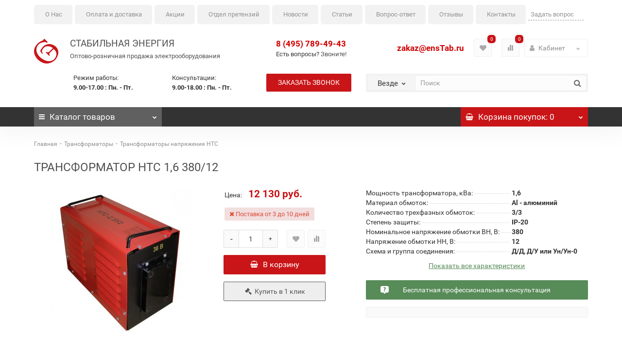

--- FILE ---
content_type: text/html; charset=utf-8
request_url: https://enstab.ru/transformatory-naprjazhenija/nts/nts-1-6-380-12
body_size: 22484
content:
<!DOCTYPE html>
<!--[if IE]><![endif]-->
<!--[if IE 8 ]><html dir="ltr" lang="ru" class="iexpl"><![endif]-->
<!--[if IE 9 ]><html dir="ltr" lang="ru" class="iexpl"><![endif]-->
<!--[if (gt IE 9)|!(IE)]><!-->
<html dir="ltr" lang="ru" class="product-product-4468 opacity_minus_products">
<!--<![endif]-->
<head>
<meta charset="UTF-8" />
<meta name="viewport" content="width=device-width, initial-scale=1">
<meta http-equiv="X-UA-Compatible" content="IE=edge">
<title>Трансформатор НТС 1,6 380/12  — купить по доступной цене | enstab.ru</title>

      
<base href="https://enstab.ru/" />
<meta name="description" content="Трехфазный трансформатор НТС 1,6 380/12, мощностью 1,6 кВА, имеет первичную обмотку на 380 вольт, а вторичную на 12 вольт. Материал обмотки - алюминий. Наш телефон: 8 (495) 789-49-43" />
<meta name="keywords" content= "трансформатор НТС 1,6 380/12" />
                









<style>
#top2 .search {margin-top: 35px;}
#top2 #logo {margin-top: 20px;}
</style>











<link href="https://enstab.ru/transformatory-naprjazhenija/nts/nts-1-6-380-12" rel="canonical" />
<link href="https://enstab.ru/image/catalog/enstab-icon.png" rel="icon" />
















<!-- Google Tag Manager -->

<!-- End Google Tag Manager -->
<meta name="yandex-verification" content="2dc7b59dcc57da81" />
<!-- Global site tag (gtag.js) - Google Analytics -->



				<meta property="og:locale" content="ru_RU"/>
				<meta property="og:title" content="Трансформатор НТС 1,6 380/12  — купить по доступной цене | enstab.ru" >
                <meta property="og:description" content="Трехфазный трансформатор НТС 1,6 380/12, мощностью 1,6 кВА, имеет первичную обмотку на 380 вольт, а вторичную на 12 вольт. Материал обмотки - алюминий. Наш телефон: 8 (495) 789-49-43" >
												<meta property="og:site_name" content="ООО ''Стабильная Энергия''" >
				                <meta property="og:url" content="https://enstab.ru/transformatory-naprjazhenija/nts/nts-1-6-380-12" >
                                <meta property="og:image" content="https://enstab.ru/image/cache/catalog/transformators/nts/nts-1-6-600x315.jpg" >
                                <meta property="og:image:width" content="600" >
                                <meta property="og:image:height" content="315" >
                                <meta property="product:price:amount" content="12130.00" >
                                <meta property="product:price:currency" content="RUB" >
                                <meta property="og:type" content="product" >
                                

                    
                
<link href="image/jetcache/css/dda7cdbf0c60a7d696fdcf00c7ce9c32.css?1768468795" rel="stylesheet" type="text/css" />
</head>
<body>

<!-- Google Tag Manager (noscript) -->
<noscript><iframe src="https://www.googletagmanager.com/ns.html?id=GTM-M25W6SZ"
height="0" width="0" style="display:none;visibility:hidden"></iframe></noscript>
<!-- End Google Tag Manager (noscript) -->
<!-- Yandex.Metrika counter -->

<noscript><div><img src="https://mc.yandex.ru/watch/11364529" style="position:absolute; left:-9999px;" alt="" /></div></noscript>
<!-- /Yandex.Metrika counter -->
	<div itemscope itemtype="http://schema.org/Organization" style="display:none;">
		<meta itemprop="name" content="ООО ''Стабильная Энергия''" />
		<link itemprop="url" href="https://enstab.ru/transformatory-naprjazhenija/nts/nts-1-6-380-12" />
		<link itemprop="logo" href="https://enstab.ru/image/catalog/enstab-logo.png" />
					<meta itemprop="description" content="Трехфазный трансформатор НТС 1,6 380/12, мощностью 1,6 кВА, имеет первичную обмотку на 380 вольт, а вторичную на 12 вольт. Материал обмотки - алюминий. Наш телефон: 8 (495) 789-49-43" />
							<div itemprop="address" itemscope itemtype="http://schema.org/PostalAddress">
				<meta itemprop="postalCode" content="143405" />
				<meta itemprop="addressLocality" content="Красногорск, дер. Гольево" />
				<meta itemprop="streetAddress" content="Центральная улица, 3" />
			</div>
											<meta itemprop="telephone" content="+7 495 789-49-43" />
							<meta itemprop="email" content="zakaz@enstab.ru" />	
			</div>
<div id="pagefader2"></div>
<!--noindex-->
<div class="hidden-md hidden-lg">
	<nav class="mobilemenu navmenu mobcats navmenu-default navmenu-fixed-left offcanvas">
		<div class="collapse navbar-collapse navbar-ex1-collapse">
			<ul class="nav navbar-nav">
				<li><button data-toggle="offcanvas" data-target=".mobcats" data-canvas="body">Назад<i class="fa fa-chevron-right"></i></button></li>
													<li>
						<a href="https://enstab.ru/stabilizatory/" rel="nofollow">Стабилизаторы<span class="chevrond" data-toggle="collapse"><i class="fa fa-plus on"></i><i class="fa fa-minus off"></i></span></a>
													<div class="collapse list-group-submenu">
								<ul class="list-unstyled">
																			<li>
											<a href="https://enstab.ru/stabilizatory/lider/" rel="nofollow">Lider<span class="chevrond" data-toggle="collapse"><i class="fa fa-plus on"></i><i class="fa fa-minus off"></i></span></a>
																							<div class="collapse list-group-submenu">
													<ul class="list-unstyled">
																													<li><a href="https://enstab.ru/stabilizatory/lider/odnofaznye-lider/" rel="nofollow">- Однофазные</a></li>
																													<li><a href="https://enstab.ru/stabilizatory/lider/trehfaznye-lider/" rel="nofollow">- Трехфазные</a></li>
																													<li><a href="https://enstab.ru/stabilizatory/lider/dop-opcii-lider/" rel="nofollow">- Дополнительные опции</a></li>
																													<li><a href="https://enstab.ru/stabilizatory/lider/remont/" rel="nofollow">- Ремонт стабилизаторов Lider</a></li>
																											</ul>
												</div>
																					</li>
																			<li>
											<a href="https://enstab.ru/stabilizatory/shtil/" rel="nofollow">Штиль<span class="chevrond" data-toggle="collapse"><i class="fa fa-plus on"></i><i class="fa fa-minus off"></i></span></a>
																							<div class="collapse list-group-submenu">
													<ul class="list-unstyled">
																													<li><a href="https://enstab.ru/stabilizatory/shtil/invertornye/" rel="nofollow">- Инверторные</a></li>
																													<li><a href="https://enstab.ru/stabilizatory/shtil/odnofaznye-shtil/" rel="nofollow">- Однофазные</a></li>
																													<li><a href="https://enstab.ru/stabilizatory/shtil/trehfaznye-shtil/" rel="nofollow">- Трехфазные</a></li>
																											</ul>
												</div>
																					</li>
																			<li>
											<a href="https://enstab.ru/stabilizatory/volter/" rel="nofollow">Volter<span class="chevrond" data-toggle="collapse"><i class="fa fa-plus on"></i><i class="fa fa-minus off"></i></span></a>
																							<div class="collapse list-group-submenu">
													<ul class="list-unstyled">
																													<li><a href="https://enstab.ru/stabilizatory/volter/odnofaznye-volter/" rel="nofollow">- Однофазные</a></li>
																													<li><a href="https://enstab.ru/stabilizatory/volter/trehfaznye-volter/" rel="nofollow">- Трехфазные</a></li>
																											</ul>
												</div>
																					</li>
																			<li>
											<a href="https://enstab.ru/stabilizatory/energoteh/" rel="nofollow">Энерготех<span class="chevrond" data-toggle="collapse"><i class="fa fa-plus on"></i><i class="fa fa-minus off"></i></span></a>
																							<div class="collapse list-group-submenu">
													<ul class="list-unstyled">
																													<li><a href="https://enstab.ru/stabilizatory/energoteh/odnofaznye-energoteh/" rel="nofollow">- Однофазные</a></li>
																													<li><a href="https://enstab.ru/stabilizatory/energoteh/trehfaznye-energoteh/" rel="nofollow">- Трехфазные</a></li>
																													<li><a href="https://enstab.ru/stabilizatory/energoteh/norma/" rel="nofollow">- NORMA</a></li>
																													<li><a href="https://enstab.ru/stabilizatory/energoteh/standard/" rel="nofollow">- STANDARD</a></li>
																													<li><a href="https://enstab.ru/stabilizatory/energoteh/infinity/" rel="nofollow">- INFINITY</a></li>
																											</ul>
												</div>
																					</li>
																	</ul>
							</div>
											</li>
									<li>
						<a href="https://enstab.ru/transformatory-naprjazhenija/" rel="nofollow">Трансформаторы<span class="chevrond" data-toggle="collapse"><i class="fa fa-plus on"></i><i class="fa fa-minus off"></i></span></a>
													<div class="collapse list-group-submenu">
								<ul class="list-unstyled">
																			<li>
											<a href="https://enstab.ru/transformatory-naprjazhenija/odnofaznie-transformatori-osm/" rel="nofollow">Однофазные ОСМ1, ОСМ, ОСМР, ОСО 0,063 - 4 кВА</a>
																					</li>
																			<li>
											<a href="https://enstab.ru/transformatory-naprjazhenija/odnofaznie-transformatori-os-osz-osr/" rel="nofollow">Однофазные ОС, ОСЗ, ОСР ОСЗР 0,16 - 63 кВА</a>
																					</li>
																			<li>
											<a href="https://enstab.ru/transformatory-naprjazhenija/vodozashhishhennie/" rel="nofollow">Водозащищенные ОСОВ, ОСВМ, ТСВМ 0,25 - 25 ква</a>
																					</li>
																			<li>
											<a href="https://enstab.ru/transformatory-naprjazhenija/mnogocelevie-oszm-tszm/" rel="nofollow">Многоцелевые в корпусе ОСЗМ, ТСЗМ  1,6 - 250 ква</a>
																					</li>
																			<li>
											<a href="https://enstab.ru/transformatory-naprjazhenija/svarochnie/" rel="nofollow">Сварочные</a>
																					</li>
																			<li>
											<a href="https://enstab.ru/transformatory-naprjazhenija/morskie-tszm-om5/" rel="nofollow">Морские ТСЗМ ОМ5 6,3 - 250кВА</a>
																					</li>
																			<li>
											<a href="https://enstab.ru/transformatory-naprjazhenija/osvr1/" rel="nofollow">Однофазные ОСВР1</a>
																					</li>
																			<li>
											<a href="https://enstab.ru/transformatory-naprjazhenija/nts/" rel="nofollow">Трансформаторы напряжения НТС</a>
																					</li>
																			<li>
											<a href="https://enstab.ru/transformatory-naprjazhenija/tszi/" rel="nofollow">Трансформаторы ТСЗИ</a>
																					</li>
																			<li>
											<a href="https://enstab.ru/transformatory-naprjazhenija/trehfaznie-transformatory-ts-tsz-tsr/" rel="nofollow">Трехфазные ТС, ТСЗ, ТСР ТСЗР ТСЗП 3-400 кВА</a>
																					</li>
																			<li>
											<a href="https://enstab.ru/transformatory-naprjazhenija/tsm/" rel="nofollow">Трехфазные ТСМ и ТСМ1</a>
																					</li>
																			<li>
											<a href="https://enstab.ru/transformatory-naprjazhenija/progrev-betona/" rel="nofollow">Станции и трансформаторы для прогрева бетона</a>
																					</li>
																			<li>
											<a href="https://enstab.ru/transformatory-naprjazhenija/transformator-naprjazhenija-na-zakaz/" rel="nofollow">Трансформатор напряжения на заказ</a>
																					</li>
																	</ul>
							</div>
											</li>
									<li>
						<a href="https://enstab.ru/transformatory-toka/" rel="nofollow">Трансформаторы тока<span class="chevrond" data-toggle="collapse"><i class="fa fa-plus on"></i><i class="fa fa-minus off"></i></span></a>
													<div class="collapse list-group-submenu">
								<ul class="list-unstyled">
																			<li>
											<a href="https://enstab.ru/transformatory-toka/opornye/" rel="nofollow">Опорные ТОЛ-10, ТОЛК-10<span class="chevrond" data-toggle="collapse"><i class="fa fa-plus on"></i><i class="fa fa-minus off"></i></span></a>
																							<div class="collapse list-group-submenu">
													<ul class="list-unstyled">
																													<li><a href="https://enstab.ru/transformatory-toka/opornye/tol-10/" rel="nofollow">- ТОЛ-10</a></li>
																													<li><a href="https://enstab.ru/transformatory-toka/opornye/tol-10-i/" rel="nofollow">- ТОЛ-10-I</a></li>
																													<li><a href="https://enstab.ru/transformatory-toka/opornye/tol-10-i-8/" rel="nofollow">- ТОЛ-10-I-8</a></li>
																											</ul>
												</div>
																					</li>
																			<li>
											<a href="https://enstab.ru/transformatory-toka/t-0-66/" rel="nofollow">Трансформаторы тока Т-0,66 - ТШ-0,66</a>
																					</li>
																			<li>
											<a href="https://enstab.ru/transformatory-toka/top-0-66/" rel="nofollow">Трансформаторы тока ТОП-0,66</a>
																					</li>
																			<li>
											<a href="https://enstab.ru/transformatory-toka/tshp-0-66/" rel="nofollow">Трансформаторы тока ТШП-0,66</a>
																					</li>
																	</ul>
							</div>
											</li>
									<li>
						<a href="https://enstab.ru/ups/" rel="nofollow">ИБП<span class="chevrond" data-toggle="collapse"><i class="fa fa-plus on"></i><i class="fa fa-minus off"></i></span></a>
													<div class="collapse list-group-submenu">
								<ul class="list-unstyled">
																			<li>
											<a href="https://enstab.ru/ups/inelt/" rel="nofollow">ИБП ELTENA (Inelt)</a>
																					</li>
																			<li>
											<a href="https://enstab.ru/ups/dpk/" rel="nofollow">ИБП ДПК</a>
																					</li>
																			<li>
											<a href="https://enstab.ru/ups/dopolnitelnie-opcii-dlja-ibp-inelt/" rel="nofollow">Дополнительные опции для ибп ELTENA (Inelt)</a>
																					</li>
																			<li>
											<a href="https://enstab.ru/ups/battery/" rel="nofollow">Аккумуляторные батареи AQQU</a>
																					</li>
																	</ul>
							</div>
											</li>
									<li>
						<a href="https://enstab.ru/elektrostancii/" rel="nofollow">Электростанции<span class="chevrond" data-toggle="collapse"><i class="fa fa-plus on"></i><i class="fa fa-minus off"></i></span></a>
													<div class="collapse list-group-submenu">
								<ul class="list-unstyled">
																			<li>
											<a href="https://enstab.ru/elektrostancii/benzinovyj-generator/" rel="nofollow">Бензиновые генераторы</a>
																					</li>
																			<li>
											<a href="https://enstab.ru/elektrostancii/gazovyj-generator/" rel="nofollow">Газовый генератор</a>
																					</li>
																			<li>
											<a href="https://enstab.ru/elektrostancii/dizelnye-elektrostancii/" rel="nofollow">Дизельные электростанции</a>
																					</li>
																			<li>
											<a href="https://enstab.ru/elektrostancii/svarochnyj-generator/" rel="nofollow">Сварочный генератор</a>
																					</li>
																			<li>
											<a href="https://enstab.ru/elektrostancii/arhiv-jelektrostancij/" rel="nofollow">Архив электростанций</a>
																					</li>
																	</ul>
							</div>
											</li>
									<li>
						<a href="https://enstab.ru/nasosy-espa/" rel="nofollow">Насосы Espa<span class="chevrond" data-toggle="collapse"><i class="fa fa-plus on"></i><i class="fa fa-minus off"></i></span></a>
													<div class="collapse list-group-submenu">
								<ul class="list-unstyled">
																			<li>
											<a href="https://enstab.ru/nasosy-espa/pogruzhnye/" rel="nofollow">Погружные насосы для колодцев и скважин</a>
																					</li>
																			<li>
											<a href="https://enstab.ru/nasosy-espa/samovsasyvayushchie/" rel="nofollow">Самовсасывающие насосы</a>
																					</li>
																			<li>
											<a href="https://enstab.ru/nasosy-espa/vertikalnye-mnogostupenchatye/" rel="nofollow">Вертикальные многоступенчатые насосы</a>
																					</li>
																			<li>
											<a href="https://enstab.ru/nasosy-espa/nasosnaya-stanciya/" rel="nofollow">Насосная станция</a>
																					</li>
																			<li>
											<a href="https://enstab.ru/nasosy-espa/drenazh-i-kanalizaciya/" rel="nofollow">Дренаж и канализация</a>
																					</li>
																			<li>
											<a href="https://enstab.ru/nasosy-espa/dopolnitelnoe-oborudovanie-espa/" rel="nofollow">Дополнительное оборудование ESPA</a>
																					</li>
																	</ul>
							</div>
											</li>
															</ul>
		</div>
	</nav>
	<nav class="mobilemenu navmenu moblinks navmenu-default navmenu-fixed-left offcanvas">
		<div class="collapse navbar-collapse navbar-ex1-collapse">
		  <ul class="nav navbar-nav">
			<li><button data-toggle="offcanvas" data-target=".moblinks" data-canvas="body">Назад<i class="fa fa-chevron-right"></i></button></li>
															<li><a href="https://enstab.ru/blog/">Блог</a></li>		  </ul>
		</div>
	</nav>
	
</div>
<!--/noindex-->
<header>
				<div class="container top__row">
 
					<div id="main-menu" class=" ">
						<nav class="navbar navbar-default">
							<div class=" ">
								
								<div class="navbar-header">
									<a href="#" class="h-q-btn hidden-lg hidden-md mobile_request pull-right">Задать вопрос</a>
									<button type="button" class="navbar-toggle collapsed" data-toggle="collapse" data-target="#bs-example-navbar-collapse-1" aria-expanded="false">
										<span class="sr-only">Toggle navigation</span>
										<span class="icon-bar"></span>
										<span class="icon-bar"></span>
										<span class="icon-bar"></span>
									</button>
									<!-- a class="navbar-brand" href="#">Brand</a -->
								</div>

								
								<div class="collapse navbar-collapse hideall" id="bs-example-navbar-collapse-1">
									<ul class="nav navbar-nav">
										<li><a href="/about_us">О Нас</a></li>
										<li><a href="/oplata-i-dostavka/">Оплата и доставка</a></li>
										<li><a href="/rasprodazha/">Акции</a></li>
										<li><a href="/servisnyj-centr/">Отдел претензий</a></li>
										<li><a href="/news/">Новости</a></li>
										<li><a href="/articles/">Статьи</a></li>
										<li><a href="/answer/">Вопрос-ответ</a></li>
										<li><a href="/otzivy/">Отзывы</a></li>
										<li><a href="/contacts/">Контакты</a></li>
										<li class="hidden-sm hidden-md pull-right"><a href="#" class="h-q-btn request_desktop">Задать вопрос</a></li>
									</ul>
								</div>
							</div>
						</nav>
						
					</div> 
			</div>
	<div id="top">

	</div>
		<div id="top2">
			<div class="container">
				<div class="row">

					<div class="col-md-5 col-sm-5 col-xs-12">
						<div id="logo" class="clearfix">
																								<a href="https://enstab.ru/">
										<img src="https://enstab.ru/image/catalog/enstab-logo.png" title="ООО ''Стабильная Энергия''" alt="ООО ''Стабильная Энергия''" class="img-responsive" />
										<span class="logo-text1">Cтабильная энергия</span>
										<span class="logo-text2 hidden-md hidden-sm hidden-xs">Оптово-розничная продажа электрооборудования</span>
										<span class="logo-text2 hidden-lg">Продажа электрооборудования</span>
									</a>
																					</div>

						<div class="workhours_head hidden-sm hidden-xs">
							<div class="row">
								<div class="col-md-5 col-md-push-2">
									<div class="tb">Режим работы: <span class="s11">9.00-17.00 : Пн. - Пт.</span></div>
								</div>
								<div class="col-md-5 col-md-push-2">
									<div class="tb">Консультации: <span class="s12">9.00-18.00 : Пн. - Пт.</span></div>
								</div>
							</div>

						</div>

					</div>

					<div class="col-lg-2 col-md-3 col-sm-7 col-xs-12 phone_block_header">
						<div class="row">
															
								
																	<div class="col-md-12 col-sm-6">
										
											<span class="s22">
																													<a class="mgo-number-918" href="tel:+74957894943">8 (495) 789-49-43</a>
																																							</span>
											
										<p class="hidden-xs">Есть вопросы? <a href="tel:+74957894943">Звоните!</a></p>
									</div>
																									
									
										<div class="col-md-12 col-sm-6">
											<a class="hidden-sm hidden-xs phone__button" onclick="get_revpopup_phone();">Заказать звонок</a>
											<a class="mailtop visible-xs visible-sm" href="mailto:zakaz@enstab.ru" onClick="yaCounter11364529.reachGoal('clickmail'); gtag('event', 'mailboxclick', { 'event_category': 'clickcommunications', 'event_action': 'clickmymail' }); return true;">zakaz@ensTab.ru</a>
										</div>
																	
																
								
																					</div>
					</div>

					<div class="col-lg-5 col-md-4 col-sm-12 col-xs-12">
						<div class="row">
							<div class="col-md-12 col-sm-6 col-xs-12">
																									<div class="hidden-sm hidden-xs top-links verh nav pull-right ">
										<ul class="list-inline">
																																	<li class="hidden-sm hidden-xs topmail" style="font-weight:bold"><a href="mailto:zakaz@enstab.ru">zakaz@ensTab.ru</a></li>
																							<li class="hidden-md dropdown lk">
													<a href="https://enstab.ru/index.php?route=account/account" title="Кабинет" class="dropdown-toggle" data-toggle="dropdown">
														<i class="fa fa-user"></i>
														<span class="hidden-xs hidden-sm hidden-md">Кабинет</span>
														<i class="fa fa-chevron-down strdown"></i>
													</a>
													<ul class="dropdown-menu dropdown-menu-right">
																																													<li><a onclick="get_revpopup_login();">Авторизация</a></li>
																														<li><a href="https://enstab.ru/simpleregister/">Регистрация</a></li>
																											</ul>
												</li>
																						
																							<li style="float: right;">
													<a href="https://enstab.ru/index.php?route=product/compare" class="dropdown-toggle"><span id="compare-total"><i class="fa fa-bar-chart"></i><span class="hidden-xs hidden-sm">Сравнение</span><sup>0</sup></span></span></a>
												</li>
																						
																							<li style="float: right;">
													<a href="https://enstab.ru/index.php?route=account/wishlist" class="dropdown-toggle"><span id="wishlist-total"><sup>0</sup></span></a>
												</li>
											

										</ul>
									</div>
															</div>

							<div class="col-md-12 col-sm-6 col-xs-12">
								
																	<div class="bigsearch">	<div class="search input-group">	
		<div class="change_category input-group-btn">
			<button type="button" class="change_category_button btn btn-default btn-lg dropdown-toggle" data-toggle="dropdown">
								<span class="category-name">Везде</span><i class="fa fa-chevron-down"></i>
			</button>
			<ul class="dropdown-menu catsearch">
				<li><a href="#" onclick="return false;" class="0">Везде</a></li>
								<li><a href="#" onclick="return false;" class="84">Стабилизаторы</a></li>
								<li><a href="#" onclick="return false;" class="18">Трансформаторы</a></li>
								<li><a href="#" onclick="return false;" class="105">Трансформаторы тока</a></li>
								<li><a href="#" onclick="return false;" class="25">ИБП</a></li>
								<li><a href="#" onclick="return false;" class="57">Электростанции</a></li>
								<li><a href="#" onclick="return false;" class="17">Насосы Espa</a></li>
							</ul>
			<input class="selected_category" type="hidden" name="category_id" value="0" />
		</div>
		<input type="text" name="search" value="" placeholder="Поиск" class="form-control input-lg" />
		<span class="search_button input-group-btn">
			<button type="button" class="search-button btn btn-default btn-lg search_button">
				<i class="fa fa-search"></i>
			</button>
		</span>
	</div>
	
</div>
								
							</div>

						</div>
					</div>
				</div>
			</div>
	</div>  
	<!--noindex-->
	<div id="top3_links" class="clearfix hidden-md hidden-lg">
		<div class="container">
			<div class="row">
				<div class="top-links col-xs-12">
						<ul class="list-inline">
																				</ul>
				</div>
			</div>
		</div>
	</div>
	<!--/noindex-->
	<div id="top3" class="clearfix">
		<div class="container">
			<div class="row image_in_ico_row">
								<div class="col-xs-6 col-md-3">
					<div id="menu2_button" >
<div class="box-heading hidden-md hidden-lg" data-toggle="offcanvas" data-target=".navmenu.mobcats" data-canvas="body"><i class="fa fa-bars"></i>Каталог<span class="hidden-xs"> товаров</span><span class="icorightmenu"><i class="fa fa-chevron-down"></i></span></div>
<div class="box-heading hidden-xs hidden-sm"><i class="fa fa-bars"></i>Каталог<span class="hidden-xs"> товаров</span><span class="icorightmenu"><i class="fa fa-chevron-down"></i></span></div>
<div class="box-content am hidden-xs hidden-sm">
<div id="menu2" >
<div class="podmenu2"></div>
<div class="catalog_list catalog_list_popup catalog_as_popup">
	  
		<div class="revlevel_1 hasChildren closed menu2categories">
							<div class="title with-child">
				<a href="https://enstab.ru/stabilizatory/">
				<span class="am_category_image"><img src="https://enstab.ru/image/cache/catalog/stabilizator_cat-21x21.jpg" alt=""/><span class="mask"></span></span>Стабилизаторы				<span class="arrow-btn"><i class="fa fa-angle-right"></i></span>
				</a>
				</div>
							
			<div class="childrenList">
								<div class="child-box box-col-3">
									<div class="image_in_ico_84 refine_categories clearfix">
													<a class="col-sm-3 col-lg-2" href="https://enstab.ru/stabilizatory/lider/">
								<img src="https://enstab.ru/image/cache/catalog/cat_rubric_lider_1-228x228.png" alt="Lider" /><span>Lider</span>
							</a>
													<a class="col-sm-3 col-lg-2" href="https://enstab.ru/stabilizatory/shtil/">
								<img src="https://enstab.ru/image/cache/catalog/cat_section_9sZIxV-228x228.jpg" alt="Штиль" /><span>Штиль</span>
							</a>
													<a class="col-sm-3 col-lg-2" href="https://enstab.ru/stabilizatory/volter/">
								<img src="https://enstab.ru/image/cache/catalog/volter/volter_cat-228x228.jpg" alt="Volter" /><span>Volter</span>
							</a>
													<a class="col-sm-3 col-lg-2" href="https://enstab.ru/stabilizatory/energoteh/">
								<img src="https://enstab.ru/image/cache/catalog/energoteh/energoteh-category-228x228.jpg" alt="Энерготех" /><span>Энерготех</span>
							</a>
											</div>
													<img class="img_sub" src="https://enstab.ru/image/cache/catalog/stabilizator_cat-300x300.jpg" alt="Стабилизаторы" />	
								</div>
			</div>
					</div>		
	  
		<div class="revlevel_1 hasChildren closed menu2categories">
							<div class="title with-child">
				<a href="https://enstab.ru/transformatory-naprjazhenija/">
				<span class="am_category_image"><img src="https://enstab.ru/image/cache/catalog/transformators/transformatory-cat-21x21.jpg" alt=""/><span class="mask"></span></span>Трансформаторы				<span class="arrow-btn"><i class="fa fa-angle-right"></i></span>
				</a>
				</div>
							
			<div class="childrenList">
								<div class="child-box box-col-3">
									<div class="image_in_ico_18 refine_categories clearfix">
													<a class="col-sm-3 col-lg-2" href="https://enstab.ru/transformatory-naprjazhenija/odnofaznie-transformatori-osm/">
								<img src="https://enstab.ru/image/cache/catalog/transformators/trasformator-osr-2.0-228x228.jpg" alt="Однофазные ОСМ1, ОСМ, ОСМР, ОСО 0,063 - 4 кВА" /><span>Однофазные ОСМ1, ОСМ, ОСМР, ОСО 0,063 - 4 кВА</span>
							</a>
													<a class="col-sm-3 col-lg-2" href="https://enstab.ru/transformatory-naprjazhenija/odnofaznie-transformatori-os-osz-osr/">
								<img src="https://enstab.ru/image/cache/catalog/transformators/osr/osr-80-228x228.jpg" alt="Однофазные ОС, ОСЗ, ОСР ОСЗР 0,16 - 63 кВА" /><span>Однофазные ОС, ОСЗ, ОСР ОСЗР 0,16 - 63 кВА</span>
							</a>
													<a class="col-sm-3 col-lg-2" href="https://enstab.ru/transformatory-naprjazhenija/vodozashhishhennie/">
								<img src="https://enstab.ru/image/cache/placeholder-228x228.png" alt="Водозащищенные ОСОВ, ОСВМ, ТСВМ 0,25 - 25 ква" /><span>Водозащищенные ОСОВ, ОСВМ, ТСВМ 0,25 - 25 ква</span>
							</a>
													<a class="col-sm-3 col-lg-2" href="https://enstab.ru/transformatory-naprjazhenija/mnogocelevie-oszm-tszm/">
								<img src="https://enstab.ru/image/cache/catalog/transformators/tszm/tszm-25-228x228.jpg" alt="Многоцелевые в корпусе ОСЗМ, ТСЗМ  1,6 - 250 ква" /><span>Многоцелевые в корпусе ОСЗМ, ТСЗМ  1,6 - 250 ква</span>
							</a>
													<a class="col-sm-3 col-lg-2" href="https://enstab.ru/transformatory-naprjazhenija/svarochnie/">
								<img src="https://enstab.ru/image/cache/catalog/transformators/tdm/tdm-228x228.jpg" alt="Сварочные" /><span>Сварочные</span>
							</a>
													<a class="col-sm-3 col-lg-2" href="https://enstab.ru/transformatory-naprjazhenija/morskie-tszm-om5/">
								<img src="https://enstab.ru/image/cache/catalog/transformators/tszm/tszm-250-om5-1-228x228.jpg" alt="Морские ТСЗМ ОМ5 6,3 - 250кВА" /><span>Морские ТСЗМ ОМ5 6,3 - 250кВА</span>
							</a>
													<a class="col-sm-3 col-lg-2" href="https://enstab.ru/transformatory-naprjazhenija/osvr1/">
								<img src="https://enstab.ru/image/cache/catalog/transformators/osvr1/osvr-228x228.jpg" alt="Однофазные ОСВР1" /><span>Однофазные ОСВР1</span>
							</a>
													<a class="col-sm-3 col-lg-2" href="https://enstab.ru/transformatory-naprjazhenija/nts/">
								<img src="https://enstab.ru/image/cache/catalog/transformators/nts/nts-cat-228x228.jpg" alt="Трансформаторы напряжения НТС" /><span>Трансформаторы напряжения НТС</span>
							</a>
													<a class="col-sm-3 col-lg-2" href="https://enstab.ru/transformatory-naprjazhenija/tszi/">
								<img src="https://enstab.ru/image/cache/catalog/transformators/tszi/tranformator-tszi-category-228x228.jpg" alt="Трансформаторы ТСЗИ" /><span>Трансформаторы ТСЗИ</span>
							</a>
													<a class="col-sm-3 col-lg-2" href="https://enstab.ru/transformatory-naprjazhenija/trehfaznie-transformatory-ts-tsz-tsr/">
								<img src="https://enstab.ru/image/cache/catalog/transformators/ts-tsz-tsr-228x228.jpg" alt="Трехфазные ТС, ТСЗ, ТСР ТСЗР ТСЗП 3-400 кВА" /><span>Трехфазные ТС, ТСЗ, ТСР ТСЗР ТСЗП 3-400 кВА</span>
							</a>
													<a class="col-sm-3 col-lg-2" href="https://enstab.ru/transformatory-naprjazhenija/tsm/">
								<img src="https://enstab.ru/image/cache/catalog/transformators/transformator-tsm-228x228.jpg" alt="Трехфазные ТСМ и ТСМ1" /><span>Трехфазные ТСМ и ТСМ1</span>
							</a>
													<a class="col-sm-3 col-lg-2" href="https://enstab.ru/transformatory-naprjazhenija/progrev-betona/">
								<img src="https://enstab.ru/image/cache/catalog/transformators/beton/progrev-betona-cat-228x228.jpg" alt="Станции и трансформаторы для прогрева бетона" /><span>Станции и трансформаторы для прогрева бетона</span>
							</a>
													<a class="col-sm-3 col-lg-2" href="https://enstab.ru/transformatory-naprjazhenija/transformator-naprjazhenija-na-zakaz/">
								<img src="https://enstab.ru/image/cache/catalog/transformators/anketa-228x228.jpg" alt="Трансформатор напряжения на заказ" /><span>Трансформатор напряжения на заказ</span>
							</a>
											</div>
													<img class="img_sub" src="https://enstab.ru/image/cache/catalog/transformators/transformatory-cat-300x300.jpg" alt="Трансформаторы" />	
								</div>
			</div>
					</div>		
	  
		<div class="revlevel_1 hasChildren closed menu2categories">
							<div class="title with-child">
				<a href="https://enstab.ru/transformatory-toka/">
				<span class="am_category_image"><img src="https://enstab.ru/image/cache/catalog/transformatory-toka/transformatory-toka-21x21.jpg" alt=""/><span class="mask"></span></span>Трансформаторы тока				<span class="arrow-btn"><i class="fa fa-angle-right"></i></span>
				</a>
				</div>
							
			<div class="childrenList">
								<div class="child-box box-col-1">
									<div class="image_in_ico_105 refine_categories clearfix">
													<a class="col-sm-12 col-lg-6" href="https://enstab.ru/transformatory-toka/opornye/">
								<img src="https://enstab.ru/image/cache/catalog/transformatory-toka/ekb/tol/tol-10-228x228.jpg" alt="Опорные ТОЛ-10, ТОЛК-10" /><span>Опорные ТОЛ-10, ТОЛК-10</span>
							</a>
													<a class="col-sm-12 col-lg-6" href="https://enstab.ru/transformatory-toka/t-0-66/">
								<img src="https://enstab.ru/image/cache/catalog/transformatory-toka/t-0-66-228x228.jpg" alt="Трансформаторы тока Т-0,66 - ТШ-0,66" /><span>Трансформаторы тока Т-0,66 - ТШ-0,66</span>
							</a>
													<a class="col-sm-12 col-lg-6" href="https://enstab.ru/transformatory-toka/top-0-66/">
								<img src="https://enstab.ru/image/cache/catalog/transformatory-toka/top-0-66-228x228.jpg" alt="Трансформаторы тока ТОП-0,66" /><span>Трансформаторы тока ТОП-0,66</span>
							</a>
													<a class="col-sm-12 col-lg-6" href="https://enstab.ru/transformatory-toka/tshp-0-66/">
								<img src="https://enstab.ru/image/cache/catalog/transformatory-toka/tshp-0-66-228x228.jpg" alt="Трансформаторы тока ТШП-0,66" /><span>Трансформаторы тока ТШП-0,66</span>
							</a>
											</div>
													<img class="img_sub" src="https://enstab.ru/image/cache/catalog/transformatory-toka/transformatory-toka-300x300.jpg" alt="Трансформаторы тока" />	
								</div>
			</div>
					</div>		
	  
		<div class="revlevel_1 hasChildren closed menu2categories">
							<div class="title with-child">
				<a href="https://enstab.ru/ups/">
				<span class="am_category_image"><img src="https://enstab.ru/image/cache/catalog/ups/monolith-e1000lt-21x21.jpg" alt=""/><span class="mask"></span></span>ИБП				<span class="arrow-btn"><i class="fa fa-angle-right"></i></span>
				</a>
				</div>
							
			<div class="childrenList">
								<div class="child-box box-col-2">
									<div class="image_in_ico_25 refine_categories clearfix">
													<a class="col-sm-4 col-lg-3" href="https://enstab.ru/ups/inelt/">
								<img src="https://enstab.ru/image/cache/catalog/ups/Monolith-K1000ULT-228x228.jpg" alt="ИБП ELTENA (Inelt)" /><span>ИБП ELTENA (Inelt)</span>
							</a>
													<a class="col-sm-4 col-lg-3" href="https://enstab.ru/ups/dpk/">
								<img src="https://enstab.ru/image/cache/catalog/dpk/dpk_cat-228x228.jpg" alt="ИБП ДПК" /><span>ИБП ДПК</span>
							</a>
													<a class="col-sm-4 col-lg-3" href="https://enstab.ru/ups/dopolnitelnie-opcii-dlja-ibp-inelt/">
								<img src="https://enstab.ru/image/cache/catalog/ups/cp-504-b-228x228.jpg" alt="Дополнительные опции для ибп ELTENA (Inelt)" /><span>Дополнительные опции для ибп ELTENA (Inelt)</span>
							</a>
													<a class="col-sm-4 col-lg-3" href="https://enstab.ru/ups/battery/">
								<img src="https://enstab.ru/image/cache/catalog/ups/battery/ml-228x228.jpg" alt="Аккумуляторные батареи AQQU" /><span>Аккумуляторные батареи AQQU</span>
							</a>
											</div>
													<img class="img_sub" src="https://enstab.ru/image/cache/catalog/ups/monolith-k1000lt-3-300x300.jpg" alt="ИБП" />	
								</div>
			</div>
					</div>		
	  
		<div class="revlevel_1 hasChildren closed menu2categories">
							<div class="title with-child">
				<a href="https://enstab.ru/elektrostancii/">
				<span class="am_category_image"><img src="https://enstab.ru/image/cache/catalog/generators/benzinovyj-generator-21x21.jpg" alt=""/><span class="mask"></span></span>Электростанции				<span class="arrow-btn"><i class="fa fa-angle-right"></i></span>
				</a>
				</div>
							
			<div class="childrenList">
								<div class="child-box box-col-3">
									<div class="image_in_ico_57 refine_categories clearfix">
													<a class="col-sm-3 col-lg-2" href="https://enstab.ru/elektrostancii/benzinovyj-generator/">
								<img src="https://enstab.ru/image/cache/catalog/generators/benzinovyj-generator-228x228.jpg" alt="Бензиновые генераторы" /><span>Бензиновые генераторы</span>
							</a>
													<a class="col-sm-3 col-lg-2" href="https://enstab.ru/elektrostancii/gazovyj-generator/">
								<img src="https://enstab.ru/image/cache/catalog/generators/residentielle-228x228.jpg" alt="Газовый генератор" /><span>Газовый генератор</span>
							</a>
													<a class="col-sm-3 col-lg-2" href="https://enstab.ru/elektrostancii/dizelnye-elektrostancii/">
								<img src="https://enstab.ru/image/cache/catalog/generators/dizelnye-elektrostancii-228x228.jpg" alt="Дизельные электростанции" /><span>Дизельные электростанции</span>
							</a>
													<a class="col-sm-3 col-lg-2" href="https://enstab.ru/elektrostancii/svarochnyj-generator/">
								<img src="https://enstab.ru/image/cache/catalog/generators/svarochniy-generator-cat-228x228.jpg" alt="Сварочный генератор" /><span>Сварочный генератор</span>
							</a>
													<a class="col-sm-3 col-lg-2" href="https://enstab.ru/elektrostancii/arhiv-jelektrostancij/">
								<img src="https://enstab.ru/image/cache/catalog/generators/sproizvodstva-228x228.jpg" alt="Архив электростанций" /><span>Архив электростанций</span>
							</a>
											</div>
													<img class="img_sub" src="https://enstab.ru/image/cache/catalog/generators/cat_article_6uCLO9-300x300.jpg" alt="Электростанции" />	
								</div>
			</div>
					</div>		
	  
		<div class="revlevel_1 hasChildren closed menu2categories">
							<div class="title with-child">
				<a href="https://enstab.ru/nasosy-espa/">
				<span class="am_category_image"><img src="https://enstab.ru/image/cache/catalog/nasosy-espa/logo-espa-21x21.png" alt=""/><span class="mask"></span></span>Насосы Espa				<span class="arrow-btn"><i class="fa fa-angle-right"></i></span>
				</a>
				</div>
							
			<div class="childrenList">
								<div class="child-box box-col-3">
									<div class="image_in_ico_17 refine_categories clearfix">
													<a class="col-sm-3 col-lg-2" href="https://enstab.ru/nasosy-espa/pogruzhnye/">
								<img src="https://enstab.ru/image/cache/catalog/nasosy-espa/Pogruzhnye-nasosy-ESPA-dlja-kolodcev-i-skvazhin-228x228.jpg" alt="Погружные насосы для колодцев и скважин" /><span>Погружные насосы для колодцев и скважин</span>
							</a>
													<a class="col-sm-3 col-lg-2" href="https://enstab.ru/nasosy-espa/samovsasyvayushchie/">
								<img src="https://enstab.ru/image/cache/catalog/nasosy-espa/Samovsasyvajushhie-nasosy-espa-228x228.jpg" alt="Самовсасывающие насосы" /><span>Самовсасывающие насосы</span>
							</a>
													<a class="col-sm-3 col-lg-2" href="https://enstab.ru/nasosy-espa/vertikalnye-mnogostupenchatye/">
								<img src="https://enstab.ru/image/cache/catalog/nasosy-espa/vertikalnye-mnogostupenchatye-nasosy-espa-228x228.jpg" alt="Вертикальные многоступенчатые насосы" /><span>Вертикальные многоступенчатые насосы</span>
							</a>
													<a class="col-sm-3 col-lg-2" href="https://enstab.ru/nasosy-espa/nasosnaya-stanciya/">
								<img src="https://enstab.ru/image/cache/catalog/nasosy-espa/nasosnaja-stancija-espa-228x228.jpg" alt="Насосная станция" /><span>Насосная станция</span>
							</a>
													<a class="col-sm-3 col-lg-2" href="https://enstab.ru/nasosy-espa/drenazh-i-kanalizaciya/">
								<img src="https://enstab.ru/image/cache/catalog/nasosy-espa/drenazhnye-nasosy-espa-228x228.jpg" alt="Дренаж и канализация" /><span>Дренаж и канализация</span>
							</a>
													<a class="col-sm-3 col-lg-2" href="https://enstab.ru/nasosy-espa/dopolnitelnoe-oborudovanie-espa/">
								<img src="https://enstab.ru/image/cache/catalog/nasosy-espa/dopolnitelnoe-oborudovanie-espa-228x228.jpg" alt="Дополнительное оборудование ESPA" /><span>Дополнительное оборудование ESPA</span>
							</a>
											</div>
													<img class="img_sub" src="https://enstab.ru/image/cache/catalog/nasosy-espa/logo-espa-300x300.png" alt="Насосы Espa" />	
								</div>
			</div>
					</div>		
	</div>
</div>
</div>
</div>

				</div>
				<div class="top-links nav norazmivcont hidden-xs hidden-sm col-md-6">
					<ul class="list-inline">
																	</ul>
									</div>
								<div class="col-xs-6 col-md-3">
					<div id="cart" class="btn-group show-on-hover w100 ">
			<button type="button" class="cart dropdown-toggle hidden-xs hidden-sm" data-toggle="dropdown">
			<span id="cart-total"><i class="fa fa-shopping-basket"></i><span class="hidden-xs">Корзина<span class="hidden-md"> покупок</span></span>: 0</span>
			<span class="icorightmenu"><i class="fa fa-chevron-down"></i></span>
		</button>
		<button class="cart hidden-md hidden-lg" onclick="get_revpopup_cart('', 'show_cart', '');">
			<span id="cart-total-popup"><i class="fa fa-shopping-basket"></i><span class="hidden-xs">Корзина<span class="hidden-md"> покупок</span></span>: 0</span>
		</button>
			<ul class="dropdown-menu pull-right hidden-xs hidden-sm dblock22">
        <li>
      <p class="text-center">Ваша корзина пуста!</p>
    </li>
      </ul>
  </div>
				</div>		
			</div>
		</div>
	</div>
</header>
<section class="main-content"><div class="container">
<div itemscope itemtype="http://schema.org/BreadcrumbList" style="display:none;">
<div itemprop="itemListElement" itemscope itemtype="http://schema.org/ListItem">
<link itemprop="item" href="https://enstab.ru/">
<meta itemprop="name" content="Главная" />
<meta itemprop="position" content="1" />
</div>
<div itemprop="itemListElement" itemscope itemtype="http://schema.org/ListItem">
<link itemprop="item" href="https://enstab.ru/transformatory-naprjazhenija/">
<meta itemprop="name" content="Трансформаторы" />
<meta itemprop="position" content="2" />
</div>
<div itemprop="itemListElement" itemscope itemtype="http://schema.org/ListItem">
<link itemprop="item" href="https://enstab.ru/transformatory-naprjazhenija/nts/">
<meta itemprop="name" content="Трансформаторы напряжения НТС" />
<meta itemprop="position" content="3" />
</div>
<div itemprop="itemListElement" itemscope itemtype="http://schema.org/ListItem">
<link itemprop="item" href="https://enstab.ru/transformatory-naprjazhenija/nts/nts-1-6-380-12">
<meta itemprop="name" content="НТС 1,6 380/12" />
<meta itemprop="position" content="4" />
</div>
</div>
<ul class="breadcrumb"><li class="br_ellipses" style="display: none;">...</li>
<li><a href="https://enstab.ru/">Главная</a></li><li><a href="https://enstab.ru/transformatory-naprjazhenija/">Трансформаторы</a></li><li><a href="https://enstab.ru/transformatory-naprjazhenija/nts/">Трансформаторы напряжения НТС</a></li></ul>
  <div class="row">                <div id="content" class="col-sm-12">	<h1 class="inbreadcrumb2">Трансформатор НТС 1,6 380/12</h1>
      <div class="row" itemscope itemtype="http://schema.org/Product">
		<meta itemprop="name" content="Трансформатор НТС 1,6 380/12" />
		<meta itemprop="category" content="Трансформаторы напряжения НТС" />
                                <div class="col-sm-12 col-md-4 product_informationss">
							<div class="thumbnails">
									<div class="main_img_box">
											<div class="image">
							<a class="main-image" href="https://enstab.ru/image/cache/catalog/transformators/nts/nts-1-6-650x650.jpg" title="Трансформатор НТС 1,6 380/12" data-number="0"><img class="img-responsive" src="https://enstab.ru/image/cache/catalog/transformators/nts/nts-1-6-300x300.jpg" title="Трансформатор НТС 1,6 380/12" alt="Трансформатор НТС 1,6 380/12" itemprop="image" />
															</a>
						</div>
										</div>
												</div>
			        </div>
		<div class="col-sm-12 col-md-3 product_informationss product-info">
            <div class="form-group">
												  <div class="list-unstyled" itemprop="offers" itemscope itemtype="http://schema.org/Offer">
					<span class="prq_title hidden-xs">Цена:</span>
										<span class="update_price">12 130 руб.</span>
					<span class="update_special dnone"></span>
					<meta itemprop="price" content="12130">
															<link itemprop="availability" href="http://schema.org/OutOfStock" />
					<meta itemprop="priceCurrency" content="RUB">
				  </div>
												<div class="nalich">
						
																		<span class="text-danger-inproduct bg-danger"><i class="fa fa-times" aria-hidden="true"></i> Поставка от 3 до 10 дней</span>
															</div>
			</div>
												<div class="form-group pokupka">
													<div class="pop_left">
								<label class="control-label prq_title hidden-xs hidden-sm hidden-md"></label>
								<div class="number">
									<div class="frame-change-count">
										<div class="btn-plus">
											<button type="button" onclick="validate_pole(this,4468,'+',1,0);">+</button>
										</div>
										<div class="btn-minus">
											<button type="button" onclick="validate_pole(this,4468,'-',1,0);">-</button>
										</div>
									</div>
									<input type="text" name="quantity" class="plus-minus" value="1" onchange="validate_pole(this,4468,'=',1,0);" onkeyup="validate_pole(this,4468,'=',1,0);">
								</div>
								<div class="knopka">
																<a class=" wishlist pjid_4468" data-toggle="tooltip" onclick="wishlist.add('4468');" title="В закладки"><i class="fa fa-border fa-heart"></i></a>
																								<a class=" compare pjid_4468" data-toggle="tooltip" onclick="compare.add('4468', 'Трансформаторы');" title="В сравнение"><i class="fa fa-border fa-bar-chart-o"></i></a>
																</div>
								<div class="clearfix"></div>
								<button type="button" id="button-cart" onclick="get_revpopup_cart(4468,'product',get_revpopup_cart_quantity('4468'));yaCounter11364529.reachGoal('bascard'); gtag('event', 'addtobasketfromcard', { 'event_category': 'addtobasket', 'event_action': 'basketcard' }); return true;" data-loading-text="Загрузка..." class="btn btn-primary btn-lg"><i class="fa fa-shopping-basket"></i>В корзину</button>
							</div>
																			<div class="pop_right ">
															<a class="pop_ico" onclick="get_revpopup_purchase('4468');"><i class='fa fa-border fa-gavel'></i><span class="hidden-xs hidden-md">Купить в 1 клик</span></a>
														</div>
																	</div>
										
		</div>	
		                        <div class="col-sm-12 col-md-5 product_informationss">
													            
				<ul class="list-unstyled">
																							<li class="hidden pr_quantity">0</li>
																	  
																											  
									<li class="dotted-line"><div class="dotted-line_left"><span class="dotted-line_title">Мощность трансформатора, кВа:</span><div class="dotted-line_line"></div></div><div class="dotted-line_right">1,6</div></li>
																								  
									<li class="dotted-line"><div class="dotted-line_left"><span class="dotted-line_title">Материал обмоток:</span><div class="dotted-line_line"></div></div><div class="dotted-line_right">Al - алюминий</div></li>
																								  
									<li class="dotted-line"><div class="dotted-line_left"><span class="dotted-line_title">Количество трехфазных обмоток:</span><div class="dotted-line_line"></div></div><div class="dotted-line_right">3/3</div></li>
																								  
									<li class="dotted-line"><div class="dotted-line_left"><span class="dotted-line_title">Степень защиты:</span><div class="dotted-line_line"></div></div><div class="dotted-line_right">IP-20</div></li>
																																																  
									<li class="dotted-line"><div class="dotted-line_left"><span class="dotted-line_title">Номинальное напряжение обмотки ВН, В:</span><div class="dotted-line_line"></div></div><div class="dotted-line_right">380</div></li>
																								  
									<li class="dotted-line"><div class="dotted-line_left"><span class="dotted-line_title">Напряжение обмотки НН, В:</span><div class="dotted-line_line"></div></div><div class="dotted-line_right">12</div></li>
																								  
									<li class="dotted-line"><div class="dotted-line_left"><span class="dotted-line_title">Схема и группа соединения:</span><div class="dotted-line_line"></div></div><div class="dotted-line_right">Д/Д, Д/У или Ун/Ун-0</div></li>
																																																<li class="adotted_block">
															<a class="adotted" onclick="$('a[href=\'#tab-specification\']').trigger('click'); $('html, body').animate({ scrollTop: $('a[href=\'#tab-specification\']').offset().top - 2}, 250); return false;">Показать все характеристики</a>
													</li>
															
			            </ul>
			
						<div class="consult_but">
							
							<div class="form-group" style="margin-top: 15px;">
								<div class="d-consult visible-xs visible-sm">Проконсультроваться</div>
								<div class="d-consult visible-md visible-lg">Бесплатная профессиональная консультация</div>
							</div>
						</div>
		
		    <div class="well well-sm product-info product_informationss">
							
				<div class="ya-share2" data-services="vkontakte,facebook,odnoklassniki,moimir,twitter,viber,whatsapp" data-size="s"></div>
			            			            
									
			</div>
		        </div>
		<div style="height: 20px; width: 100%; clear: both;"></div>
		<div class="col-sm-12 mb20">
					<ul class="nav nav-tabs">
																<li><a href="#tab-specification" data-toggle="tab">Характеристики</a></li>
																<li><a href="#tab-review" data-toggle="tab">Отзывы <sup>0</sup></a></li>
												<li><a href="#tab-answers" data-toggle="tab">Вопрос - Ответ <sup>0</sup></a></li>
												<li><a href="#tab-extratab2" data-toggle="tab">Инфо для заказчиков</a></li>
															</ul>		  
			<div class="tab-content">
				<div class="tab-pane active" id="tab-description" itemprop="description"></div>
								<div class="tab-pane" id="tab-extratab2"><!--noindex--><h4>Стоимость трансформаторов</h4><ul><li>Цены на сайте трансформатор актуальные</li><li>Однако бывают ситуации, когда производители повышают цены из-за изменения цен на комплектующие и требуется время для их актуализации.</li></ul><h4>Модели трансформаторов</h4><ul><li>Мы работаем с несколькими заводами, производящими трансформаторы. И если нужен трансформатор какого-то конкретного завода, указывайте это в заявке</li><li>Если вы не нашли нужную вам модель, напишите нам на почту какая вам нужна, и мы ответим сможем ли поставить или изготовить</li></ul><h4>Сроки поставки</h4><ul><li>Срок может варьироваться от 1-2 до 30-45 дней. Данный срок зависит от наличия или производства на различных заводах</li><li>Об актуальных сроках лучше отправить запрос на почту, т.к. мы работаем с несколькими поставщиками/производителями и требуется некоторое время для уточнения актуальных остатков</li></ul><h4>Как получить товар</h4><ul><li>На нашем складе по адресу: 143405, Московская область, г. Красногорск, дер. Гольёво, Центральная улица, 3 (5км от МКАД)</li><li>Если вы находитесь не в Москве, то мы можем отправить трансформаторы транспортной компанией</li><li>До терминала транспортной компании Деловые Линии мы довезем самостоятельно и бесплатно</li><li>Физическим лицам в регионы отправляем трансформаторы,так же как и юридическим</li></ul><!--/noindex--></div>
								
												<div class="tab-pane" id="tab-specification">         
																	<table class="table attrbutes mb0">
						<thead>
							<tr>
							<td colspan="2">Краткие параметры</td>
							</tr>
						</thead>		
							<tbody>
														<tr itemprop="additionalProperty" itemscope itemtype="http://schema.org/PropertyValue">
							<td itemprop="name">Мощность трансформатора, кВа</td>
							<td itemprop="value">1,6</td>
							</tr>
														<tr itemprop="additionalProperty" itemscope itemtype="http://schema.org/PropertyValue">
							<td itemprop="name">Материал обмоток</td>
							<td itemprop="value">Al - алюминий</td>
							</tr>
														<tr itemprop="additionalProperty" itemscope itemtype="http://schema.org/PropertyValue">
							<td itemprop="name">Количество трехфазных обмоток</td>
							<td itemprop="value">3/3</td>
							</tr>
														<tr itemprop="additionalProperty" itemscope itemtype="http://schema.org/PropertyValue">
							<td itemprop="name">Степень защиты</td>
							<td itemprop="value">IP-20</td>
							</tr>
													</tbody>
						</table>
												<table class="table attrbutes mb0">
						<thead>
							<tr>
							<td colspan="2">Обмотка</td>
							</tr>
						</thead>		
							<tbody>
														<tr itemprop="additionalProperty" itemscope itemtype="http://schema.org/PropertyValue">
							<td itemprop="name">Номинальное напряжение обмотки ВН, В</td>
							<td itemprop="value">380</td>
							</tr>
														<tr itemprop="additionalProperty" itemscope itemtype="http://schema.org/PropertyValue">
							<td itemprop="name">Напряжение обмотки НН, В</td>
							<td itemprop="value">12</td>
							</tr>
														<tr itemprop="additionalProperty" itemscope itemtype="http://schema.org/PropertyValue">
							<td itemprop="name">Схема и группа соединения</td>
							<td itemprop="value">Д/Д, Д/У или Ун/Ун-0</td>
							</tr>
													</tbody>
						</table>
												<table class="table attrbutes mb0">
						<thead>
							<tr>
							<td colspan="2">Общие параметры</td>
							</tr>
						</thead>		
							<tbody>
														<tr itemprop="additionalProperty" itemscope itemtype="http://schema.org/PropertyValue">
							<td itemprop="name">Частота питающей сети, Гц</td>
							<td itemprop="value">50</td>
							</tr>
														<tr itemprop="additionalProperty" itemscope itemtype="http://schema.org/PropertyValue">
							<td itemprop="name">Вид охлаждения</td>
							<td itemprop="value">Естественное воздушное</td>
							</tr>
														<tr itemprop="additionalProperty" itemscope itemtype="http://schema.org/PropertyValue">
							<td itemprop="name">Класс нагревостойкости по ГОСТ 8865-87</td>
							<td itemprop="value">B</td>
							</tr>
														<tr itemprop="additionalProperty" itemscope itemtype="http://schema.org/PropertyValue">
							<td itemprop="name">Климатическое исполнение </td>
							<td itemprop="value">У (УХЛ) 2</td>
							</tr>
														<tr itemprop="additionalProperty" itemscope itemtype="http://schema.org/PropertyValue">
							<td itemprop="name">Габариты (ШхГхВ), мм</td>
							<td itemprop="value">430х190х260</td>
							</tr>
														<tr itemprop="additionalProperty" itemscope itemtype="http://schema.org/PropertyValue">
							<td itemprop="name">Масса, не более, кг</td>
							<td itemprop="value">25</td>
							</tr>
													</tbody>
						</table>
															</div>
										
								<div class="tab-pane" id="tab-review">
				<div id="review"></div>
										<div class="form-group required mb0 mt12">
							<div class="well well-sm otz">
								<div class="text-right">
									<a class="btn btn-primary" id="open-review-box"><i class="fa fa-comment-o" aria-hidden="true"></i>Написать отзыв</a>
								</div>						
								<div class="row" id="post-review-box" style="display:none;">
									<div class="col-md-12">
										<form class="form-review form-horizontal">
											<div class="form-group required">
												<label class="col-sm-2 control-label" for="input-name">Имя</label>
												<div class="col-sm-10">
													<input type="text" name="name" value="" id="input-name" class="form-control" />
												</div>
											</div>
											<div class="form-group required">
												<label class="col-sm-2 control-label" for="input-review">Отзыв</label>
												<div class="col-sm-10">
													<textarea name="text" rows="5" id="input-review" class="form-control"></textarea>
												</div>
											</div>
											<div class="form-group required">
												<label class="col-sm-2 control-label">Рейтинг</label>
												<div class="col-sm-10">
													<div class="prod-rating">
														<input id="rat1" type="radio" name="rating" value="1" /><label class="rat-star" for="rat1"><i class="fa fa-star"></i></label>
														<input id="rat2" type="radio" name="rating" value="2" /><label class="rat-star" for="rat2"><i class="fa fa-star"></i></label>
														<input id="rat3" type="radio" name="rating" value="3" /><label class="rat-star" for="rat3"><i class="fa fa-star"></i></label>
														<input id="rat4" type="radio" name="rating" value="4" /><label class="rat-star" for="rat4"><i class="fa fa-star"></i></label>
														<input id="rat5" type="radio" name="rating" value="5" /><label class="rat-star" for="rat5"><i class="fa fa-star"></i></label>
													</div>
													
												</div>
											</div>
											<div class="form-group required">
    <label class="col-sm-2 control-label" for="input-captcha">Введите код в поле ниже</label>
  <div class="col-sm-4">
	<input type="text" name="captcha" id="input-captcha" class="form-control" />

	  </div>
  <div class="col-sm-3">
	<img src="index.php?route=captcha/basic_captcha/captcha" alt="" />
  </div>
  </div>
											<div class="pull-right text-right">
												<a class="btn btn-default" href="#" id="close-review-box" style="display:none; margin-right: 10px;">Отмена</a>
												<button type="button" id="button-review" data-loading-text="Загрузка..." class="btn btn-danger">Отправить</button>
											</div>					
										</form>
									</div>
								</div>
							</div>
							
					</div>              
									</div>
													<div class="tab-pane" id="tab-answers">
						<div id="answers">
														<p>Пока не было вопросов.</p>
													</div>
						<div class="form-group required mb0 mt12">
							<div class="well well-sm otz">
								<div class="text-right">
									<a class="btn btn-primary" id="open-answers-box"><i class="fa fa-comment-o" aria-hidden="true"></i>Задать вопрос</a>
								</div>						
								<div class="row" id="post-answers-box" style="display:none;">
									<div class="col-md-12">
										<form class="form-answers form-horizontal">
											<div class="form-group required">
												<label class="col-sm-2 control-label" for="input-name-2">Имя</label>
												<div class="col-sm-10">
													<input type="text" name="name_answer" value="" id="input-name-2" class="form-control" />
												</div>
											</div>
											<div class="form-group required">
												<label class="col-sm-2 control-label" for="input-answer">Вопрос</label>
												<div class="col-sm-10">
													<textarea name="text_answer" rows="5" id="input-answer" class="form-control"></textarea>
												</div>
											</div>
											<div class="form-group required">
    <label class="col-sm-2 control-label" for="input-captcha">Введите код в поле ниже</label>
  <div class="col-sm-4">
	<input type="text" name="captcha" id="input-captcha" class="form-control" />

	  </div>
  <div class="col-sm-3">
	<img src="index.php?route=captcha/basic_captcha/captcha" alt="" />
  </div>
  </div>
											<div class="pull-right text-right">
												<a class="btn btn-default" href="#" id="close-answers-box" style="display:none; margin-right: 10px;">Отмена</a>
												<button type="button" id="button-answers" data-loading-text="Загрузка..." class="btn btn-danger">Отправить</button>
											</div>					
										</form>
									</div>
								</div>
							</div>
							
						</div>
					</div>
											</div>
				  

		</div>
      </div>  
	  	      
				<!--удаляем теги-->
				<p> </p>
				

	
    </div>
</div>

</section>
<div class="foot-form">
	<div class="container">
		<div class="row">
			<div class="col-md-5 col-sm-12">
				<p class="fcall-t1">Закажите бесплатную</p>
				<p class="fcall-t2">Консультацию</p>
				<p class="fcall-t3">Есть вопросы? Мы поможем вам!</p>
			</div>
			<div class="col-md-7 col-sm-12">
				<div class="row">
					<div class="col-md-6 col-sm-12">
						<input class="finp-name" type="text" placeholder="Как к Вам обращаться?" />
					</div>
					<div class="col-md-6 col-sm-12">
						<input class="finp-tel" type="text" placeholder="8 ( ___ ) ___ - __ - __  *" />
					</div>
				</div>
				<div class="row">
					<div class="col-md-6 col-sm-12 finp-text">
						* - поля обязательные для заполнения
					</div>
					<div class="col-md-6 col-sm-12">
						<input class="finp-btn" type="button" value="Отправить">
					</div>
				</div>
			</div>
		</div>
	</div>
	<div class="container container-success" style="display:none;">
		<p class="ftitle">Заявка принята</p>
		<p>Мы свяжемся с Вами в ближайшее время!</p>
		<a type="button" class="fbtn">Обновить форму</a>
	</div>
</div>
<footer>
		<div class="footer">
		<div class="container">
			<div class="row">
															<div class="footer_links col-sm-12 col-xs-12">
			</div>
			</div>
		</div>
	</div>
		<div class="footer container">
		<div class="row ftop-row">
			<div class="col-md-2 fb-1 clearfix">Время работы:<p class="f-noblock">9:00 - 17:00 / Пн. - Пт.</p></div>
			<div class="col-md-2 fb-1 clearfix">Консультирование:<p class="f-noblock">9:00 - 18:00 / Пн. - Пт.</p></div>
			<div class="col-md-3 fb-2 clearfix ">Нужна помощь?<br><a href="#" class="f-form-btn h-q-btn request_desktop">Воспользуйтесь формой</a></div>
			<div class="col-md-5"><span class="f-adr">Адрес: 143405, Московская область, г. Красногорск, дер. Гольёво, Центральная улица, 3 (5км от МКАД)</span></div>
		</div>
		<div class="row">
			<div class="col-md-6 f-menu clearfix">
															<a href="/about_us">О Нас</a>
						<a href="/rasprodazha/">Акции</a>
						<a href="/otzivy/">Отзывы</a>
						<a href="/servisnyj-centr/">Отдел претензий</a> 
						<a href="/oplata-i-dostavka">Оплата и доставка</a>
						<a href="/articles/">Статьи</a>
						<a href="/news/">Новости</a>
						<a href="/answer/">Вопрос-ответ</a>
						<a href="/contacts/">Контакты</a>
												</div>
			<div class="col-md-offset-1 col-md-5">
				<div class="row">
					<div class="col-md-6">
						<span class="f-tel">
							<a class="mgo-number-918" href="tel:+74957894971" onClick="yaCounter11364529.reachGoal('clickphone'); gtag('event', 'telephoneclick', { 'event_category': 'clickcommunications', 'event_action': 'clickmyphone' }); return true;" >8 (495) 789-49-71</a>
							<p>Есть вопросы? Звоните</p>
						</span>
					</div>
					<div class="col-md-6">
						<a onclick="get_revpopup_phone();" htef="#" class="f-call-btn">Заказать звонок</a>
					</div>
					<div class="col-md-12">
											</div>
				</div>
				
			</div>
		</div>
	</div>
	<div class="footer-bottom">
		<div class="container">
			<div class="row">
								<div class="not_dops_s hidden-xs hidden-sm hidden-md hidden-lg">
																							<div class="footer_links col-sm-12 col-xs-12">
																								<a href="https://enstab.ru/about_us">О компании</a>
																												</div>
														</div>
																		<div class="ficons col-sm-6 col-xs-12">
													<span class="revtheme_footer_icon">
																	<img src="https://enstab.ru/image/cache/catalog/revolution/payment/master-50x30.png" alt=""/>
															</span>
													<span class="revtheme_footer_icon">
																	<img src="https://enstab.ru/image/cache/catalog/revolution/payment/visa-50x30.png" alt=""/>
															</span>
											</div>
								<div style="text-align:right" class="powered col-sm-6 col-xs-12">enstab.ru - ООО ''Стабильная Энергия'' © 2011 - 2025</div>
			</div>
		</div>
	</div>
	<div class="mq-form-bg"></div>
<div class="mfp-content mq-form">
	<div class="m-cont">
		<div id="popup-order-okno">
			
			<div class="popup-inner">
			<div class="popup-heading">Задать вопрос</div>
			<div class="popup-center">
			     <div class="payment-info">
					<div class="col-md-6 col-sm-6 col-xs-12">
						<div>
						  <label>Имя:</label>
						  <input class="mq-name" name="firstname" value="" placeholder="Как к Вам обращаться?">
						</div>
						<div>
						  <label>Телефон:<span class="required">*</span></label>
						  <input class="mq-tel" name="telephone" value="" data-mask="+7 (999) 9999999"  placeholder="+7 (___) ___-__-__">
						  <div class="error text-danger" style="display: none;">Введите номер телефона!</div>
						</div>
					</div>
					<div class="col-md-6 col-sm-6 col-xs-12">
						<div>
						  <label><span class="hidden-xs">Комментарий:</span><span class="hidden-sm hidden-md hidden-lg">Коммен:</span></label>
						  <textarea class="mq-text" name="comment" placeholder="Что Вас интересует?"></textarea>
						</div>
					</div>
				</div>
			</div>
			<div class="popup-footer">
				<div class="col-md-6">
					<span class="required">*</span> - поля, обязательные для заполнения
				</div>
				<div class="col-md-6">
				    <a class="click-order-btn" id="popup-checkout-button">Отправить</a>
				</div>
			</div>
			</div>
			<div class="popup_answer"><p class="msg_big">Ваша заявка успешно оформлена.</p><p>Наши специалисты свяжутся с Вами в течение 15 минут!</p></div>
			<button title="Close (Esc)" type="button" class="mfp-close"></button>
		</div>



	</div>
</div>
</footer>

	<div class="scroll-top-wrapper ">
		<span class="scroll-top-inner">
			<i class="fa fa-arrow-circle-up"></i>
		</span>
	</div>



	
<!-- BEGIN JIVOSITE CODE {literal} -->

<!-- {/literal} END JIVOSITE CODE -->
 
                                         

                    
                
<script src="image/jetcache/js/16af8762d7285f37bb42a0ac78fe0ac6.js?1768468795" type="text/javascript"></script>
<script type="text/jetcache"  async src="https://www.googletagmanager.com/gtag/js?id=UA-28584063-1"></script>
<script type="text/jetcache"   src="//yastatic.net/share2/share.js" charset="utf-8"></script>
<script type="text/javascript"><!--
function max_height_div(div){var maxheight = 0;$(div).each(function(){$(this).removeAttr('style');if($(this).height() > maxheight){maxheight = $(this).height();}});$(div).height(maxheight);}
//--></script>
<script type="text/jetcache">(function(w,d,s,l,i){w[l]=w[l]||[];w[l].push({'gtm.start':
new Date().getTime(),event:'gtm.js'});var f=d.getElementsByTagName(s)[0],
j=d.createElement(s),dl=l!='dataLayer'?'&l='+l:'';j.async=true;j.src=
'https://www.googletagmanager.com/gtm.js?id='+i+dl;f.parentNode.insertBefore(j,f);
})(window,document,'script','dataLayer','GTM-M25W6SZ');</script>
<script>
  window.dataLayer = window.dataLayer || [];
  function gtag(){dataLayer.push(arguments);}
  gtag('js', new Date());

  gtag('config', 'UA-28584063-1');
</script>
<script type="text/jetcache">
    (function(w, d, u, i, o, s, p) {
        if (d.getElementById(i)) { return; } w['MangoObject'] = o; 
        w[o] = w[o] || function() { (w[o].q = w[o].q || []).push(arguments) }; w[o].u = u; w[o].t = 1 * new Date();
        s = d.createElement('script'); s.async = 1; s.id = i; s.src = u;
        p = d.getElementsByTagName('script')[0]; p.parentNode.insertBefore(s, p);
    }(window, document, '//widgets.mango-office.ru/widgets/mango.js', 'mango-js', 'mgo'));
    mgo({calltracking: {id: 918, elements: [{"selector":".mgo-number-918"}]}});
</script>
<script type="text/javascript">window.dataLayer = window.dataLayer || [];</script>
<script type="text/jetcache">
	var yaParams = {ip: "3.15.150.179"};
   (function(m,e,t,r,i,k,a){m[i]=m[i]||function(){(m[i].a=m[i].a||[]).push(arguments)};
   m[i].l=1*new Date();k=e.createElement(t),a=e.getElementsByTagName(t)[0],k.async=1,k.src=r,a.parentNode.insertBefore(k,a)})
   (window, document, "script", "https://mc.yandex.ru/metrika/tag.js", "ym");

   ym(11364529, "init", {
		params:window.yaParams,
        clickmap:true,
        trackLinks:true,
        accurateTrackBounce:true,
        webvisor:true,
        ecommerce:"dataLayer"
   });
</script>
<script type="text/javascript"><!--
	$(".mobilemenu .chevrond").click(function () {
		$(this).siblings(".collapsible").toggle();
		$(this).toggleClass("hided");
		$(this).parent().next().toggleClass("in");
	});
	--></script>
<script type="text/javascript">
	$('.search a').click(function(){
		$(".selected_category").val($(this).attr('class'));
		$('.change_category_button').html('<span class="category-name">' + $(this).html() + '</span><i class="fa fa-chevron-down"></i>');
	});
	</script>
<script type="text/javascript"><!--
var container_lastul = $("#menu2");
container_lastul.find(".show_categoryoff").each(function () {
	$(this).on('click', function () {
		if ($(this).hasClass("show_coff")){
			$(this).removeClass("show_coff");
			$(this).parent(".lastul").find(".categoryoff").show();
			$(this).html('- Скрыть');
		} else {
			$(this).addClass("show_coff");
			$(this).parent(".lastul").find(".categoryoff").hide();
			$(this).html('+ Показать все');
		}
		var m2inh = $('.revlevel_1.open .childrenList').outerHeight();
		$('#menu2 .podmenu2').css('height', m2inh);
	});
});
	var global_menu2_button;
	$("#top3 #menu2_button").hover(function(){
		global_menu2_button = setTimeout(function() {
		$('#top3 #menu2').addClass('dblock');
	}, 250)
	},function(){
		$('#top3 #menu2').removeClass('dblock');
		clearTimeout(global_menu2_button);
	});
	function autocol_cats(cat_id, cat_col) {
		$('.ul_block'+cat_id).autocolumnlist({  
			columns: cat_col,
			min: 1
		});
	}
			autocol_cats(84, 3);
			autocol_cats(18, 3);
			autocol_cats(105, 1);
			autocol_cats(25, 2);
			autocol_cats(57, 3);
			autocol_cats(17, 3);
			
	$('#menu2').css('display', 'block');
							
				var div = '.childrenList .image_in_ico_84.refine_categories span';
				var maxheight = 0;
				$(div).each(function(){
					$(this).removeAttr('style');
					if($(this).height() > maxheight) {
						maxheight = $(this).height();
					}
				});
				$(div).height(maxheight);
									
				var div = '.childrenList .image_in_ico_18.refine_categories span';
				var maxheight = 0;
				$(div).each(function(){
					$(this).removeAttr('style');
					if($(this).height() > maxheight) {
						maxheight = $(this).height();
					}
				});
				$(div).height(maxheight);
									
				var div = '.childrenList .image_in_ico_105.refine_categories span';
				var maxheight = 0;
				$(div).each(function(){
					$(this).removeAttr('style');
					if($(this).height() > maxheight) {
						maxheight = $(this).height();
					}
				});
				$(div).height(maxheight);
									
				var div = '.childrenList .image_in_ico_25.refine_categories span';
				var maxheight = 0;
				$(div).each(function(){
					$(this).removeAttr('style');
					if($(this).height() > maxheight) {
						maxheight = $(this).height();
					}
				});
				$(div).height(maxheight);
									
				var div = '.childrenList .image_in_ico_57.refine_categories span';
				var maxheight = 0;
				$(div).each(function(){
					$(this).removeAttr('style');
					if($(this).height() > maxheight) {
						maxheight = $(this).height();
					}
				});
				$(div).height(maxheight);
									
				var div = '.childrenList .image_in_ico_17.refine_categories span';
				var maxheight = 0;
				$(div).each(function(){
					$(this).removeAttr('style');
					if($(this).height() > maxheight) {
						maxheight = $(this).height();
					}
				});
				$(div).height(maxheight);
									$('#menu2').css('display', '');
//--></script>
<script type="text/javascript"><!--
	$('#top3 #cart .dropdown-menu').removeClass('dblock22');
	var global_cart_button;
	$("#top3 #cart").hover(function(){
		global_cart_button = setTimeout(function() {
		$('#top3 #cart .dropdown-menu').addClass('dblock');
		$('#top3 #cart .dropdown-menu').removeClass('dblock22');
	}, 250)
	},function(){
		$('#top3 #cart .dropdown-menu').removeClass('dblock');
		clearTimeout(global_cart_button);
		$('#top3 #cart .dropdown-menu').removeClass('dblock22');
	});
function masked(element, status) {
	if (status == true) {
		$('<div/>')
		.attr({ 'class':'masked' })
		.prependTo(element);
		$('<div class="masked_loading" />').insertAfter($('.masked'));
	} else {
		$('.masked').remove();
		$('.masked_loading').remove();
	}
}
function cart_update() {
return;
}
function update_cart_manual(val, product_id, minimumvalue, maximumvalue) {
	val.value = val.value.replace(/[^\d,]/g, '');
	input_val = $('#cart input.plus-minus');
	quantity = parseInt(input_val.val());
	if (quantity <= minimumvalue) {
		input_val.val(minimumvalue);
		return;
	}
		cart.update(product_id, input_val.val());
	cart_update();
}
function validate_pole_cart(val, product_id, znak, minimumvalue, maximumvalue) {
	val.value = val.value.replace(/[^\d,]/g, '');
	if (val.value == '') val.value = minimumvalue;
	input_val = $('#cart input.plus-minus');
	quantity = parseInt(input_val.val());
			if (znak=='+') input_val.val(quantity+1);
		else if (znak=='-' && input_val.val() > minimumvalue) input_val.val(quantity-1);
		else if (znak=='=' && input_val.val() > minimumvalue) input_val.val(input_val.val());
		if (quantity < 1 || quantity < minimumvalue) {
			input_val.val(minimumvalue);
			val.value = minimumvalue;
		}
		cart.update(product_id, input_val.val());
	cart_update();
}
//--></script>
<script type="text/javascript">
							jQuery().ready(function(){
								jQuery('.d-consult').on('click', get_revpopup_phone);
							});
							</script>
<script type="text/javascript"><!--
														$('.rat-star').hover(function () {
															$(this).prevAll('.rat-star').addClass('active');
															$(this).addClass('active');
														},function () {
															$(this).prevAll('.rat-star').removeClass('active');
															$(this).removeClass('active');
														});
														
														$('.rat-star').click(function(){
															$('.rat-star').each(function(){
																$(this).removeClass('checked');
																$(this).prevAll('.rat-star').removeClass('checked');
															});
															
															$(this).addClass('checked');
															$(this).prevAll('.rat-star').addClass('checked');
														});
														
													//--></script>
<script type="text/javascript"><!--
							$('#open-review-box').click(function(e) {
							$('#post-review-box').slideDown(400, function() {
							$('#new-review').trigger('autosize.resize');
							$('#new-review').focus();
							});
							$('#open-review-box').fadeOut(100);
							$('#close-review-box').show();
							});

							$('#close-review-box').click(function(e) {
							e.preventDefault();
							$('#post-review-box').slideUp(300, function() {
							$('#new-review').focus();
							$('#open-review-box').fadeIn(100);
							});
							$('#close-review-box').hide();
							});
							//--></script>
<script type="text/javascript"><!--
							$('#open-answers-box').click(function(e) {
							$('#post-answers-box').slideDown(400, function() {
							$('#new-answers').trigger('autosize.resize');
							$('#new-answers').focus();
							});
							$('#open-answers-box').fadeOut(100);
							$('#close-answers-box').show();
							});

							$('#close-answers-box').click(function(e) {
							e.preventDefault();
							$('#post-answers-box').slideUp(300, function() {
							$('#new-answers').focus();
							$('#open-answers-box').fadeIn(100);
							});
							$('#close-answers-box').hide();
							});
							//--></script>
<script type="text/javascript"><!--
$(document).ready(function(){


                    if(typeof dataLayer != 'undefined') {
                        dataLayer.push({
                            "ecommerce": {
                                "detail": {
                                    "products": [
                                        {
                                            "id": "4468",
                                            "name" : "НТС 1,6 380/12",
                                            "price": 12130,
                                            "brand": "",
                                            "category": "Трансформаторы напряжения НТС"
                                        }
                                    ]
                                }
                            }
                        });
                    }

                
	$('.nav.nav-tabs li:first-child a').tab('show');
});
var owl = $("#owl-images");
owl.owlCarousel({
  responsiveBaseWidth: '.container',
  itemsCustom: [[0, 2], [448, 3], [650, 3], [750, 3], [970, 4]],
  navigation : true,
  navigationText: ['<i class="fa fa-chevron-left fa-5x"></i>', '<i class="fa fa-chevron-right fa-5x"></i>'],
  pagination: false
}); 

$('select[name=\'recurring_id\'], input[name="quantity"]').change(function(){
	$.ajax({
		url: 'index.php?route=product/product/getRecurringDescription',
		type: 'post',
		data: $('input[name=\'product_id\'], input[name=\'quantity\'], select[name=\'recurring_id\']'),
		dataType: 'json',
		beforeSend: function() {
			$('#recurring-description').html('');
		},
		success: function(json) {
			$('.alert, .text-danger').remove();

			if (json['success']) {
				$('#recurring-description').html(json['success']);
			}
		}
	});
});

$('.date').datetimepicker({
	pickTime: false
});

$('.datetime').datetimepicker({
	pickDate: true,
	pickTime: true
});

$('.time').datetimepicker({
	pickDate: false
});

$('button[id^=\'button-upload\']').on('click', function() {
	var node = this;

	$('#form-upload').remove();

	$('body').prepend('<form enctype="multipart/form-data" id="form-upload" style="display: none;"><input type="file" name="file" /></form>');

	$('#form-upload input[name=\'file\']').trigger('click');

	if (typeof timer != 'undefined') {
    	clearInterval(timer);
	}

	timer = setInterval(function() {
		if ($('#form-upload input[name=\'file\']').val() != '') {
			clearInterval(timer);

			$.ajax({
				url: 'index.php?route=tool/upload',
				type: 'post',
				dataType: 'json',
				data: new FormData($('#form-upload')[0]),
				cache: false,
				contentType: false,
				processData: false,
				beforeSend: function() {
					$(node).button('loading');
				},
				complete: function() {
					$(node).button('reset');
				},
				success: function(json) {
					$('.text-danger').remove();

					if (json['error']) {
						$(node).parent().find('input').after('<div class="text-danger">' + json['error'] + '</div>');
					}

					if (json['success']) {
						alert(json['success']);

						$(node).parent().find('input').attr('value', json['code']);
					}
				},
				error: function(xhr, ajaxOptions, thrownError) {
					alert(thrownError + "\r\n" + xhr.statusText + "\r\n" + xhr.responseText);
				}
			});
		}
	}, 500);
});

$('#review').delegate('.pagination a', 'click', function(e) {
    e.preventDefault();

    $('#review').fadeOut('slow');

    $('#review').load(this.href);

    $('#review').fadeIn('slow');
});

$('#review').load('index.php?route=product/product/review&product_id=4468');

$('#button-review').on('click', function() {
	$.ajax({
		url: 'index.php?route=product/product/write&product_id=4468',
		type: 'post',
		dataType: 'json',
		data: $(".form-review").serialize(),
		beforeSend: function() {
			$('#button-review').button('loading');
		},
		complete: function() {
			$('#button-review').button('reset');
		},
		success: function(json) {
			$('.alert-success, .alert-danger').remove();

			if (json['error']) {
				get_revpopup_notification('alert-danger', 'Ошибка', json['error']);
			}

			if (json['success']) {
				get_revpopup_notification('alert-success', 'Спасибо за отзыв', json['success']);

				$('input[name=\'name\']').val('');
				$('textarea[name=\'text\']').val('');
				$('input[name=\'rating\']:checked').prop('checked', false);
				
				$('#post-review-box').slideUp(300);
				$('#new-review').focus();
				$('#open-review-box').fadeIn(100);
				$('#close-review-box').hide();
				$('#ratings-hidden').val('');
				$('.stars .glyphicon').removeClass('glyphicon-star').addClass('glyphicon-star-empty');
				
			}
		}
	});
});

$('#button-answers').on('click', function() {
	$.ajax({
		url: 'index.php?route=revolution/revstorereview/writeanswer&product_id=4468',
		type: 'post',
		dataType: 'json',
		data: $(".form-answers").serialize(),
		beforeSend: function() {
			$('#button-answers').button('loading');
		},
		complete: function() {
			$('#button-answers').button('reset');
		},
		success: function(json) {
			$('.alert-success, .alert-danger').remove();
			if (json['error']) {
				get_revpopup_notification('alert-danger', 'Ошибка', json['error']);
			}
			if (json['success']) {
				get_revpopup_notification('alert-success', 'Спасибо за вопрос', json['success']);
				$('input[name=\'name_answer\']').val('');
				$('textarea[name=\'text_answer\']').val('');
				$('#post-answers-box').slideUp(300);
				$('#new-answers').focus();
				$('#open-answers-box').fadeIn(100);
				$('#close-answers-box').hide();
			}
		}
	});
});

$('.thumbnails .main-image').magnificPopup({
	type:'image',
	removalDelay: 170,
	callbacks: {
	beforeOpen: function() {
	   this.st.mainClass = 'mfp-zoom-in';
	},
	open: function() {
		$('body').addClass('razmiv2');
		$('#pagefader2').fadeIn(70);
		if (document.body.scrollHeight > document.body.offsetHeight) {
							$('#top3').css('right', '8.5px');
					}
	}, 
	close: function() {
		$('body').removeClass('razmiv2');
		$('#pagefader2').fadeOut(70);
		$('#top3').css('right', 'initial');
	}
	}
});
$('.thumbnails .images-additional').magnificPopup({
	type:'image',
	delegate: 'a',
	gallery: {
		enabled:true
	},
	removalDelay: 170,
	callbacks: {
	beforeOpen: function() {
	   this.st.mainClass = 'mfp-zoom-in';
	},
	open: function() {
		$('body').addClass('razmiv2');
		$('#pagefader2').fadeIn(70);
		if (document.body.scrollHeight > document.body.offsetHeight) {
							$('#top3').css('right', '8.5px');
					}
	}, 
	close: function() {
		$('body').removeClass('razmiv2');
		$('#pagefader2').fadeOut(70);
		$('#top3').css('right', 'initial');
	}
	}
});
	$('.thumbnails .main-image img').click(function(){
		if ($('.images-additional').length > 0) {
			var startnumber = $(this).parent().attr('data-number');
			$('.images-additional').magnificPopup('open', startnumber);
			return false
		} else {
			$('.main-image').magnificPopup('open');
			return false
		}
	});
function get_revpopup_cart_quantity() {
	input_val = $('.product-info.product_informationss .plus-minus').val();
	quantity  = parseInt(input_val);
	return quantity;
}
function validate_pole(val, product_id, znak, minimumvalue, maximumvalue) {
	val.value = val.value.replace(/[^\d,]/g, '');
	if (val.value == '') val.value = minimumvalue;
	maximumvalue = Number($('.product_informationss .pr_quantity').text());
	if (maximumvalue < 1) maximumvalue = 9999;
	input_val = $('.product-info.product_informationss .plus-minus');
	quantity = parseInt(input_val.val());
		if(znak=='+') input_val.val(quantity+1);
	else if(znak=='-' && input_val.val() > minimumvalue) input_val.val(quantity-1);
	else if(znak=='=' && input_val.val() > minimumvalue) input_val.val(input_val.val());
	if (quantity < 1 || quantity < minimumvalue) {
		input_val.val(minimumvalue);
		val.value = minimumvalue;
	}
	
	update_quantity(product_id, input_val.val());
}
function update_quantity(product_id, quantity) {
	var minimumvalue = 1;
	if (quantity == 0 || quantity < minimumvalue) {
		quantity = $('.product-info.product_informationss .plus-minus').val(minimumvalue);
		return;
	} else if (quantity < 1) {
		quantity = 1;
		return;
	}
	
	data = $('.product-info.product_informationss input[type=\'text\'], .product-info.product_informationss input[type=\'hidden\'], .product-info.product_informationss input[type=\'radio\']:checked, .product-info.product_informationss input[type=\'checkbox\']:checked, .product-info.product_informationss select, .product-info.product_informationss textarea'),
	$.ajax({
	  url: 'index.php?route=product/product/update_prices',
	  type: 'post',
	  dataType: 'json',
	  data: data.serialize() + '&product_id=' + product_id + '&quantity=' + quantity,
	  success: function(json) {

				
					
					  
												var price = json['price_n'];
													var start_price = parseFloat($('.product_informationss .update_price').html().replace(/\s*/g,''));
					$({val:start_price}).animate({val:price}, {
						duration: 500,
						easing: 'swing',
						step: function(val) {
							$('.product_informationss .update_price').html(price_format(val));
						}
					});
								
				var special = json['special_n'];
									var start_special = parseFloat($('.product_informationss .update_special').html().replace(/\s*/g,''));
					$({val:start_special}).animate({val:special}, {
						duration: 500,
						easing: 'swing',
						step: function(val) {
							$('.product_informationss .update_special').html(price_format(val));
						}
					});
									
			  } 
	});
}
function update_prices_product(product_id, minimumvalue) {
	input_val = $('.product-info.product_informationss .plus-minus').val();
	if (input_val > minimumvalue) {
		input_val = minimumvalue;
		$('.product-info.product_informationss .plus-minus').val(minimumvalue);
	}
		quantity = parseInt(input_val);
		data = $('.product-info.product_informationss input[type=\'text\'], .product-info.product_informationss input[type=\'hidden\'], .product-info.product_informationss input[type=\'radio\']:checked, .product-info.product_informationss input[type=\'checkbox\']:checked, .product-info.product_informationss select, .product-info.product_informationss textarea');
	$.ajax({
	  type: 'post',
	  url:  'index.php?route=product/product/update_prices',
	  data: data.serialize() + '&product_id=' + product_id + '&quantity=' + quantity,
	  dataType: 'json',
	  success: function(json) {

		$('.product_informationss .thumbnails a.main-image').attr('href', json['opt_image_2_big']);
		$('.product_informationss .thumbnails a.main-image img').attr('src', json['opt_image_2']);
				$('.product_informationss .thumbnails .images-additional .owl-item:first-child a').attr('href', json['opt_image_2_big']);
		$('.product_informationss .thumbnails .images-additional .owl-item:first-child a img').attr('src', json['opt_image_2']).css('width', 74).css('height', 74);
						
		var end_quantity = json['option_quantity'];
					var start_quantity = parseFloat($('.product_informationss .pr_quantity').html().replace(/\s*/g,''));
			$({val:start_quantity}).animate({val:end_quantity}, {
				duration: 500,
				easing: 'swing',
				step: function(val) {
					$('.product_informationss .pr_quantity').html(number_format(val, product_id));
				}
			});
				
				
					
			  
														var price = json['price_n'];
													var start_price = parseFloat($('.product_informationss .update_price').html().replace(/\s*/g,''));
					$({val:start_price}).animate({val:price}, {
						duration: 500,
						easing: 'swing',
						step: function(val) {
							$('.product_informationss .update_price').html(price_format(val));
						}
					});
								
				var special = json['special_n'];
									var start_special = parseFloat($('.product_informationss .update_special').html().replace(/\s*/g,''));
					$({val:start_special}).animate({val:special}, {
						duration: 500,
						easing: 'swing',
						step: function(val) {
							$('.product_informationss .update_special').html(price_format(val));
						}
					});
										  }
	});
}
	function update_options_buy(product_id, opt_id, option) {
		$('.product-info.product_informationss .options_buy .pro_'+option+' input[name=\'option['+opt_id+']\']').val(option);
		data = $('.product-info.product_informationss .options_buy .pro_'+option+' input[type=\'text\'], .product-info.product_informationss .options_buy .pro_'+option+' input[type=\'hidden\'], .product-info.product_informationss .options_buy .pro_'+option+' input[type=\'radio\']:checked, .product-info.product_informationss .options_buy .pro_'+option+' input[type=\'checkbox\']:checked, .product-info.product_informationss .options_buy .pro_'+option+' select, .product-info.product_informationss .options_buy .pro_'+option+' textarea');
		$.ajax({
		  type: 'post',
		  url:  'index.php?route=product/product/update_prices',
		  data: data.serialize() + '&product_id=' + product_id,
		  dataType: 'json',
		  success: function(json) {
			
			$('.product_informationss .thumbnails a.main-image').attr('href', json['opt_image_2_big']);
			$('.product_informationss .thumbnails a.main-image img').attr('src', json['opt_image_2']);
						$('.product_informationss .thumbnails .images-additional .owl-item:first-child a').attr('href', json['opt_image_2_big']);
			$('.product_informationss .thumbnails .images-additional .owl-item:first-child a img').attr('src', json['opt_image_2']).css('width', 74).css('height', 74);
									  
			var end_quantity = json['option_quantity'];
							var start_quantity = parseFloat($('.product_informationss .pr_quantity').html().replace(/\s*/g,''));
				$({val:start_quantity}).animate({val:end_quantity}, {
					duration: 500,
					easing: 'swing',
					step: function(val) {
						$('.product_informationss .pr_quantity').html(number_format(val, product_id));
					}
				});
						
						
						
					  }
		});
	}
function price_format(n) {
	c = 0;
    d = '.';
    t = ' ';
    s_left = '';
    s_right = ' руб.';
    n = n * 1.00000000;
    i = parseInt(n = Math.abs(n).toFixed(c)) + ''; 
    j = ((j = i.length) > 3) ? j % 3 : 0; 
    return s_left + (j ? i.substr(0, j) + t : '') + i.substr(j).replace(/(\d{3})(?=\d)/g, "$1" + t) + (c ? d + Math.abs(n - i).toFixed(c).slice(2) : '') + s_right; 
}
function weight_format(n, product_id) {
    c = 2;
    d = '.';
    t = ',';
    i = parseInt(n = Math.abs(n).toFixed(c)) + ''; 
    j = ((j = i.length) > 3) ? j % 3 : 0; 
    return (j ? i.substr(0, j) + t : '') + i.substr(j).replace(/(\d{3})(?=\d)/g, "$1" + t) + (c ? d + Math.abs(n - i).toFixed(c).slice(2) : '');
}
function number_format(n, product_id) {
    i = parseInt(n = Math.abs(n).toFixed(0)) + ''; 
    return i;
}
	$('.owl-carousel.owlproduct').remove();
--></script>
<script type="text/javascript"><!--
if (!localStorage.getItem('display')) {
	localStorage.setItem('display', 'grid');
}
	$("#top3 #menu .nav").removeClass('dblock_zadergkaoff').addClass('dblock_zadergka');
	var global_menu2_button;
	$("#top3 #menu .nav > li").hover(function(){
		var this_li = $(this);
		global_menu2_button = setTimeout(function() {
		this_li.find('.mmmenu .dropdown-menu').addClass('dblockdr');
	}, 250)
	},function(){
		$(this).find('.mmmenu .dropdown-menu').removeClass('dblockdr');
		clearTimeout(global_menu2_button);
	});
$(function () {
  $("#menu .nav > li .mmmenu").mouseenter(function(){
		$('#pagefader').fadeIn(70);
		$('body').addClass('razmiv');
   });
	$("#menu .nav > li .mmmenu").mouseleave(function(){
		$('#pagefader').fadeOut(70);
		$('body').removeClass('razmiv');
   });
});
	$('.footer-category').append($('.category_description'));
	$('.category_description').removeClass('dnone');
	$('.owl-carousel.owlproduct').remove();
function list_view(){
	$('#content .product-grid > .clearfix').remove();
	$('#content .product-grid, #content .product-price').attr('class', 'product-layout product-list col-xs-12');
	$('#content .product-list .cart > a').attr('data-toggle', 'none');
	$('#content .product-list .cart > a').attr('title', '');
	$(document).ready(function() {
		var w_list_img = $('.product-list .product-thumb .image').outerWidth();
			});
	$('.product-list .product-thumb h4').css('height', 'initial');
	$('.product-list .product-thumb .product_buttons').css('height', 'initial');
	$('.product-list .product-thumb .caption').css('margin-left', 228);
	$('.product-list .product-thumb .description_options').addClass('view_list_options');
	$('.product-list .product-thumb .description_options').css('height', 'initial');
	$('.product-layout.product-list').css('height', 'initial');
	$('#grid-view, #price-view').removeClass('active');
	$('#list-view').addClass('active');
	localStorage.setItem('display', 'list');
}
function grid_view(){
	cols = $('#column-right, #column-left').length;
	if (cols == 2) {
		$('#content .product-list, #content .product-price').attr('class', 'product-layout product-grid col-lg-6 col-md-6 col-sm-12 col-xs-12');
	} else if (cols == 1) {
		$('#content .product-list, #content .product-price').attr('class', 'product-layout product-grid col-lg-4 col-md-4 col-sm-6 col-xs-12');
	} else {
		$('#content .product-list, #content .product-price').attr('class', 'product-layout product-grid col-lg-3 col-md-3 col-sm-6 col-xs-12');
	}
	$('.product-grid .product-thumb .caption').css('margin-left', 'initial');
	$('.product-grid .product-thumb .description_options').removeClass('view_list_options');
	var product_grid_width = $('.product-grid').outerWidth();
	if (product_grid_width < 268) {
		$('.product-grid').addClass('new_line');
	} else {
		$('.product-grid').removeClass('new_line');
	}
		max_height_div('.product-grid .product-thumb h4');
	max_height_div('.product-grid .product-thumb .price');
	max_height_div('.product-grid .product-thumb .product_buttons');
		max_height_div('.product-grid .product-thumb .description_options');
		$('#list-view, #price-view').removeClass('active');
	$('#grid-view').addClass('active');
	localStorage.setItem('display', 'grid');
}
function price_view(){
	$('#content .product-grid > .clearfix').remove();
	$('#content .product-list, #content .product-grid').attr('class', 'product-layout product-price col-xs-12');
	$('#content .product-view .cart > a').attr('data-toggle', 'none');
	$('#content .product-view .cart > a').attr('title', '');
	$('.product-price .product-thumb h4').css('height', 'initial');
	$('.product-price .product-thumb .caption').css('margin-left', 'initial');
	$('.product-price .product-thumb .product_buttons').css('height', 'initial');
	$('.product-price .product-thumb .description_options').removeClass('view_list_options');
	$('.product-price .product-thumb .description_options').css('height', 'initial');
	$('.product-layout.product-price').css('height', 'initial');
	$('#list-view, #grid-view').removeClass('active');
	$('#price-view').addClass('active');
	localStorage.setItem('display', 'price');
}
$('#list-view').click(function() {
	list_view();
});
$('#grid-view').click(function() {
	grid_view();
});
$('#price-view').click(function() {
	price_view();
});
	$('html').removeClass('opacity_minus_products').addClass('opacity_plus_products');
	if($(window).width() > 768) {
		$('#top3').affix({
			offset: {
									top: $('#top').outerHeight()+$('#top2').outerHeight()+$('html.common-home #menu2.inhome').outerHeight()
							}
		});
	}
		var win_shopcart = $(window).height();
	var win_shopcart2 = $('#top').outerHeight()+$('#top2').outerHeight()+$('#top3').outerHeight();
	$('#cart .dropdown-menu').css('max-height', win_shopcart-win_shopcart2).css('overflow-y', 'auto');
	$('#top3 #menu2 .child-box').css('max-height', win_shopcart-win_shopcart2).css('overflow-y', 'auto');
$(function() {
	if (localStorage.getItem('display') == 'list') {
		list_view();
	} else if (localStorage.getItem('display') == 'price') {
		price_view();
	} else if (localStorage.getItem('display') == 'grid') {
		grid_view();
	} else {
					grid_view();
			}
	podgon_fona();
	$(window).resize(podgon_fona);
});
function podgon_fona() {
		toggle_ellipses();
	var h_top5 = $('.inhome #menu2').outerHeight();
	if (h_top5) {
		$('#top5').css('min-height', h_top5+20);
	}
			var h_top4 = $('#top4').outerHeight();
		$('html.common-home #menu2.inhome').css('min-height', h_top4+50);
		var m2inh = $('html.common-home #menu2.inhome').outerHeight();
	$('html.common-home #menu2.inhome .podmenu2').css('height', m2inh);
	var m2inhw = $('html.common-home #menu2_button').outerWidth();
	$('html.common-home #menu2.inhome .podmenu2').css('min-width', m2inhw-0.5);
			$('html.common-home #top3.affix #menu2.inhome').css('min-height', 'initial');
		var m2inh = $('html.common-home #menu2.inhome').outerHeight();
		$('html.common-home #top3.affix #menu2.inhome .podmenu2').css('height', m2inh);
		$(document).on('scroll', function(){
			var home_amazon_height = $('#top').outerHeight()+$('#top2').outerHeight()+$('html.common-home #top3 #menu2.inhome').outerHeight();
			if ($(window).scrollTop() > home_amazon_height) {
				$('html.common-home #top3.affix #menu2.inhome').css('min-height', 'initial');
				$('html.common-home #top3.affix #menu2.inhome .podmenu2').css('min-height', 'initial');
			} else {
				var h_top4 = $('#top4').outerHeight();
				$('html.common-home #top3 #menu2.inhome').css('min-height', h_top4+50);
				$('html.common-home #top3 #menu2.inhome .podmenu2').css('min-height', h_top4+50);
			}
		});
				var h_top3 = $('#top3').outerHeight();
				$('.main-content').css('padding-top', h_top3+25);
						$('#top3').addClass('absolutpo');
		if($(window).width() < 767) {
		grid_view();
	}
	
	var product_grid_width = $('.product-layout .product-thumb').outerWidth();
	if (product_grid_width < 240) {
		$('.product-layout').addClass('new_line');
	} else {
		$('.product-layout').removeClass('new_line');
	}
	max_height_div('.product-grid .product-thumb h4');
	max_height_div('.product-grid .product-thumb .price');
	max_height_div('.product-grid .product-thumb .product_buttons');
		max_height_div('.product-grid .product-thumb .description_options');
	}

function toggle_ellipses() {
  var ellipses1 = $('.br_ellipses');
  var howlong = $('.breadcrumb li:hidden').length;
  if ($('.breadcrumb li:hidden').length > 1) {
    ellipses1.show().css('display', 'inline');
  } else {
    ellipses1.hide();
  }
}

$(document).on('scroll', function() {
	if ($(window).scrollTop() > 100) {
		$('.scroll-top-wrapper').addClass('show');
	} else {
		$('.scroll-top-wrapper').removeClass('show');
	}
});

$('.scroll-top-wrapper').on('click', scrollToTop);
$('.popup-phone-wrapper').on('click', get_revpopup_phone);
function scrollToTop() {
	verticalOffset = typeof(verticalOffset) != 'undefined' ? verticalOffset : 0;
	element = $('body');
	offset = element.offset();
	offsetTop = offset.top;
	$('html, body').animate({scrollTop: offsetTop}, 200, 'linear');
};
function get_revpopup_notification(m_class, m_header, message) {
	if (document.body.scrollHeight > document.body.offsetHeight) {
		$('#top3.absolutpo').css('right', '8.5px');
	}
	$('.tooltip').hide();
	$.magnificPopup.open({
		removalDelay: 170,
		callbacks: {
			beforeOpen: function() {
			   this.st.mainClass = 'mfp-zoom-in';
			},
			open: function() {
				$('body').addClass('razmiv2');
				$('#pagefader2').fadeIn(70);
			}, 
			close: function() {
				$('body').removeClass('razmiv2');
				$('#pagefader2').fadeOut(70);
				$('#top3.absolutpo').css('right', 'initial');
			}
		},
		tLoading: '',
		items: {
			src: $('<div class="popup_notification"><div class="popup_notification_heading '+m_class+'">'+m_header+'</div><div class="popup_notification_message">'+message+'</div></div>'),
			type: 'inline'
		}
	});
}
function get_revpopup_phone() {
	if (document.body.scrollHeight > document.body.offsetHeight) {
		$('#top3.absolutpo').css('right', '8.5px');
	}
	$('.tooltip').hide();
	$.magnificPopup.open({
		removalDelay: 170,
		callbacks: {
			beforeOpen: function() {
				this.st.mainClass = 'mfp-zoom-in';
				$('.dropdown-menu.dop_contss').fadeOut(70);
			},
			open: function() {
				$('body').addClass('razmiv2');
				$('#pagefader2').fadeIn(70);
			}, 
			close: function() {
				$('body').removeClass('razmiv2');
				$('#pagefader2').fadeOut(70);
				$('#top3.absolutpo').css('right', 'initial');
				$('.dropdown-menu.dop_contss').css('display', '');
			}
		},
		tLoading: '',
		items: {
			src: 'index.php?route=revolution/revpopupphone',
			type: 'ajax'
		}
	});
}
function get_revpopup_view(product_id) {
	if (document.body.scrollHeight > document.body.offsetHeight) {
		$('#top3.absolutpo').css('right', '8.5px');
	}
	$('.tooltip').hide();
	$.magnificPopup.open({
		removalDelay: 170,
		callbacks: {
			beforeOpen: function() {
			   this.st.mainClass = 'mfp-zoom-in';
			},
			open: function() {
				$('body').addClass('razmiv2');
				$('#pagefader2').fadeIn(70);
			},
			close: function() {
				$('body').removeClass('razmiv2');
				$('#pagefader2').fadeOut(70);
				$('#top3.absolutpo').css('right', 'initial');
			}
		},
		tLoading: '',
		items: {
			src: 'index.php?route=revolution/revpopupview&product_id='+product_id,
			type: 'ajax'
		}
	});
}
function get_revpopup_purchase(product_id) {
	if (document.body.scrollHeight > document.body.offsetHeight) {
		$('#top3.absolutpo').css('right', '8.5px');
	}
	$('.tooltip').hide();
	$.magnificPopup.open({
		removalDelay: 170,
		callbacks: {
			beforeOpen: function() {
			   this.st.mainClass = 'mfp-zoom-in';
			},
			open: function() {
				$('body').addClass('razmiv2');
				$('#pagefader2').fadeIn(70);
			}, 
			close: function() {
				$('body').removeClass('razmiv2');
				$('#pagefader2').fadeOut(70);
				$('#top3.absolutpo').css('right', 'initial');
			}
		},
		tLoading: '',
		items: {
			src: 'index.php?route=revolution/revpopuporder&product_id='+product_id,
			type: 'ajax'
		}
	});
}
function get_revpopup_cartquick() {
	$('#cart .dropdown-menu').css('display', 'none');
	if (document.body.scrollHeight > document.body.offsetHeight) {
		$('#top3.absolutpo').css('right', '8.5px');
	}
	$('.tooltip').hide();
	$.magnificPopup.open({
		removalDelay: 170,
		callbacks: {
			beforeOpen: function() {
			   this.st.mainClass = 'mfp-zoom-in';
			},
			open: function() {
				$('body').addClass('razmiv2');
				$('#pagefader2').fadeIn(70);
			}, 
			close: function() {
				$('body').removeClass('razmiv2');
				$('#pagefader2').fadeOut(70);
				$('#top3.absolutpo').css('right', 'initial');
				$('#cart .dropdown-menu').css('display', '');
			}
		},
		tLoading: '',
		items: {
			src: 'index.php?route=revolution/revpopupcartquick',
			type: 'ajax'
		}
	});
}
function get_revpopup_cart( product_id, action, quantity, block_id ) {
	$('.tooltip').hide();
	quantity = typeof(quantity) != 'undefined' ? quantity : 1;
	if ( action == "catalog" ) {
		data = $('.products_category .product_'+product_id+' .options input[type=\'text\'], .products_category .product_'+product_id+' .options input[type=\'hidden\'], .products_category .product_'+product_id+' .options input[type=\'radio\']:checked, .products_category .product_'+product_id+' .options input[type=\'checkbox\']:checked, .products_category .product_'+product_id+' .options select');
		$.ajax({
			url: 'index.php?route=checkout/cart/add',
			type: 'post',
			data: data.serialize() + '&product_id=' + product_id + '&quantity=' + quantity,
			dataType: 'json',
			success: function( json ) {
				$('.alert, .text-danger').remove();
				$('.form-group').removeClass('has-error');
				$('.success, .warning, .attention, information, .error').remove();
								if ( json['redirect'] ) {
					location = json['redirect'];
				}
								if ( json['success'] ) {
																	tmp_img = $('.products_category .product_'+product_id+' .image img');
												$(tmp_img)
							.clone()
							.css({width : $('.product-price .image').outerWidth(), 'position' : 'absolute', 'z-index' : '999', top: $('.products_category .product_'+product_id+' .image img').offset().top, left: $('.products_category .product_'+product_id+' .image img').offset().left})
							.appendTo("body")
							.animate({opacity: 0.3,
								left: $("#top3 #cart").offset()['left'],
								top: $("#top3 #cart").offset()['top']+15,
								width: 10}, 800, function() {
								$(this).remove();
							});
										$('#cart-total' ).html(json['total']);
					$('#cart-total-popup').html(json['total']);
					$('#cart > ul').load('index.php?route=common/cart/info ul li');
									}
			}
		});
	}
	if ( action == "catalog_mod" ) {
		data = $('.products_category .product_'+product_id+' .options input[type=\'text\'], .products_category .product_'+product_id+' .options input[type=\'hidden\'], .products_category .product_'+product_id+' .options input[type=\'radio\']:checked, .products_category .product_'+product_id+' .options input[type=\'checkbox\']:checked, .products_category .product_'+product_id+' .options select');
		$.ajax({
			url: 'index.php?route=checkout/cart/add',
			type: 'post',
			data: data.serialize() + '&product_id=' + product_id + '&quantity=' + quantity,
			dataType: 'json',
			success: function( json ) {
				$('.alert, .text-danger').remove();
				$('.form-group').removeClass('has-error');
				$('.success, .warning, .attention, information, .error').remove();

				if ( json['redirect'] ) {
					location = json['redirect'];
				}
				
				if ( json['success'] ) {
											tmp_img = $('.products_category .product_'+product_id+' .image img');
						$(tmp_img)
							.clone()
							.css({width : $('.products_category .product_'+product_id+' .image img').outerWidth(), 'position' : 'absolute', 'z-index' : '999', top: $('.products_category .product_'+product_id+' .image img').offset().top, left: $('.products_category .product_'+product_id+' .image img').offset().left})
							.appendTo("body")
							.animate({opacity: 0.3,
								left: $("#top3 #cart").offset()['left'],
								top: $("#top3 #cart").offset()['top']+15,
								width: 10}, 800, function() {
								$(this).remove();
							});
										$('#cart-total' ).html(json['total']);
					$('#cart-total-popup').html(json['total']);
					$('#cart > ul').load('index.php?route=common/cart/info ul li');
									}
			}
		});
	}
	if ( action == "product" ) {
		data = $('.product-info input[type=\'text\'], .product-info input[type=\'hidden\'], .product-info input[type=\'radio\']:checked, .product-info input[type=\'checkbox\']:checked, .product-info select, .product-info textarea'),
		$.ajax({
			url: 'index.php?route=checkout/cart/add',
			type: 'post',
			data: data.serialize() + '&product_id=' + product_id + '&quantity=' + quantity,
			dataType: 'json',
						success: function( json ) {
				$('.alert, .text-danger').remove();
				$('.form-group').removeClass('has-error');
				$('.success, .warning, .attention, information, .error').remove();
				if (json['error']) {
					$('body').removeClass('razmiv2');
					$('#pagefader2').fadeOut(70);
					$('#top3.absolutpo').css('right', 'initial');
					if (json['error']['option']) {
						for (i in json['error']['option']) {
							$('#input-option' + i).before('<span class="error bg-danger">' + json['error']['option'][i] + '</span>');
						}
					}
				}
				if ( json['success'] ) {
											tmp_img = $('.main-image img')
						$(tmp_img)
							.clone()
							.css({'position' : 'absolute', 'z-index' : '999', top: $('.main-image img').offset().top, left: $('.main-image img').offset().left})
							.appendTo("body")
							.animate({opacity: 0.3,
								left: $("#top3 #cart").offset()['left'],
								top: $("#top3 #cart").offset()['top']+15,
								width: 10}, 800, function() {
								$(this).remove();
							});
										$('#cart-total' ).html(json['total']);
					$('#cart-total-popup').html(json['total']);
					$('#cart > ul').load('index.php?route=common/cart/info ul li');
									}
			}
		});
	}
	if ( action == "popup_product" ) {
		data = $('#popup-view-wrapper .product-info input[type=\'text\'], #popup-view-wrapper .product-info input[type=\'hidden\'], #popup-view-wrapper .product-info input[type=\'radio\']:checked, #popup-view-wrapper .product-info input[type=\'checkbox\']:checked, #popup-view-wrapper .product-info select, #popup-view-wrapper .product-info textarea');
		$.ajax({
			url: 'index.php?route=checkout/cart/add',
			type: 'post',
			data: data.serialize() + '&product_id=' + product_id + '&quantity=' + quantity,
			dataType: 'json',
						success: function( json ) {
				$('.alert, .text-danger').remove();
				$('.form-group').removeClass('has-error');
				$('.success, .warning, .attention, information, .error').remove();			
				if (json['error']) {
					$('body').removeClass('razmiv2');
					$('#pagefader2').fadeOut(70);
					$('#top3.absolutpo').css('right', 'initial');
					if (json['error']['option']) {
						for (i in json['error']['option']) {
							$('#input-option' + i).before('<span class="error bg-danger">' + json['error']['option'][i] + '</span>');
						}
					}
				}
				if ( json['success'] ) {
											$.magnificPopup.close();
						
					$('#cart-total' ).html(json['total']);
					$('#cart-total-popup').html(json['total']);
					$('#cart > ul').load('index.php?route=common/cart/info ul li');
									}
			}
		});
	}
	if ( action == "show_cart" ) {
		if (document.body.scrollHeight > document.body.offsetHeight) {
			$('#top3.absolutpo').css('right', '8.5px');
		}
		$.magnificPopup.open({
			removalDelay: 170,
			callbacks: {
				beforeOpen: function() {
				   this.st.mainClass = 'mfp-zoom-in';
				},
				open: function() {
					$('body').addClass('razmiv2');
					$('#pagefader2').fadeIn(70);
				}, 
				close: function() {
					$('body').removeClass('razmiv2');
					$('#pagefader2').fadeOut(70);
					$('#top3.absolutpo').css('right', 'initial');
				}
			},
			tLoading: '',
			items: {
				src: 'index.php?route=revolution/revpopupcart',
				type: 'ajax'
			}
		});
	}
	if ( action == "redirect_cart" ) {
		  window.location.href = "index.php?route=checkout/checkout"
	}
	if ( action == "module" ) {
		quantity = typeof(quantity) != 'undefined' ? quantity : 1;
		data = $('#'+block_id+' .product_'+product_id+' .options input[type=\'text\'], #'+block_id+' .product_'+product_id+' .options input[type=\'hidden\'], #'+block_id+' .product_'+product_id+' .options input[type=\'radio\']:checked, #'+block_id+' .product_'+product_id+' .options input[type=\'checkbox\']:checked, #'+block_id+' .product_'+product_id+' .options select');
		$.ajax({
			url: 'index.php?route=checkout/cart/add',
			type: 'post',
			data: data.serialize() + '&product_id=' + product_id + '&quantity=' + quantity,
			dataType: 'json',
			success: function( json ) {
				$('.alert, .text-danger').remove();
				$('.form-group').removeClass('has-error');
				$('.success, .warning, .attention, information, .error').remove();
								if ( json['redirect'] ) {
					location = json['redirect'];
				}
								if ( json['success'] ) {
																	tmp_img = $('#'+block_id+' .product_'+product_id+' .image img');
												$(tmp_img)
							.clone()
							.css({'position' : 'absolute', 'z-index' : '999', top: $('#'+block_id+' .product_'+product_id+' .image img').offset().top, left: $('#'+block_id+' .product_'+product_id+' .image img').offset().left})
							.appendTo("body")
							.animate({opacity: 0.3,
								left: $("#top3 #cart").offset()['left'],
								top: $("#top3 #cart").offset()['top']+15,
								width: 10}, 800, function() {
								$(this).remove();
							});
										$('#cart-total' ).html(json['total']);
					$('#cart-total-popup').html(json['total']);
					$('#cart > ul').load('index.php?route=common/cart/info ul li');
									}
			}
		});
	}
	if ( action == "module_in_product" ) {
		quantity = typeof(quantity) != 'undefined' ? quantity : 1;
		data = $('#'+block_id+' .product_'+product_id+' .options input[type=\'text\'], #'+block_id+' .product_'+product_id+' .options input[type=\'hidden\'], #'+block_id+' .product_'+product_id+' .options input[type=\'radio\']:checked, #'+block_id+' .product_'+product_id+' .options input[type=\'checkbox\']:checked, #'+block_id+' .product_'+product_id+' .options select');
		$.ajax({
			url: 'index.php?route=checkout/cart/add',
			type: 'post',
			data: data.serialize() + '&product_id=' + product_id + '&quantity=' + quantity,
			dataType: 'json',
						success: function( json ) {
				$('.alert, .text-danger').remove();
				$('.form-group').removeClass('has-error');
				$('.success, .warning, .attention, information, .error').remove();
								if ( json['redirect'] ) {
					location = json['redirect'];
				}
								if ( json['success'] ) {
																	tmp_img = $('#'+block_id+' .product_'+product_id+' .image img');
												$(tmp_img)
							.clone()
							.css({'position' : 'absolute', 'z-index' : '999', top: $('#'+block_id+' .product_'+product_id+' .image img').offset().top, left: $('#'+block_id+' .product_'+product_id+' .image img').offset().left})
							.appendTo("body")
							.animate({opacity: 0.3,
								left: $("#top3 #cart").offset()['left'],
								top: $("#top3 #cart").offset()['top']+15,
								width: 10}, 800, function() {
								$(this).remove();
							});
										$('#cart-total' ).html(json['total']);
					$('#cart-total-popup').html(json['total']);
					$('#cart > ul').load('index.php?route=common/cart/info ul li');
									}
			}
		});
	}
}
function get_revpopup_cart_option (opt_id, option, quantity, product_id) {
	$('.tooltip').hide();
	$('.options_buy .pro_'+option+' input[name=\'option['+opt_id+']\']').val(option);
	data = $('.product-info .options_buy .pro_'+option+' input[type=\'text\'], .product-info .options_buy .pro_'+option+' input[type=\'hidden\'], .product-info .options_buy .pro_'+option+' input[type=\'radio\']:checked, .product-info .options_buy .pro_'+option+' input[type=\'checkbox\']:checked, .product-info .options_buy .pro_'+option+' select, .product-info .options_buy .pro_'+option+' textarea');
    $.ajax({
        url: 'index.php?route=checkout/cart/add',
        type: 'post',
		data: data.serialize() + '&product_id=' + product_id + '&quantity=' + quantity,
        dataType: 'json',
		        success: function( json ) {
			$('.alert, .text-danger').remove();
			$('.form-group').removeClass('has-error');
			$('.success, .warning, .attention, information, .error').remove();
			if (json['error']) {
				$('body').removeClass('razmiv2');
				$('#pagefader2').fadeOut(70);
				$('#top3.absolutpo').css('right', 'initial');
			}
			if ( json['success'] ) {
									tmp_img = $('.main-image img')
					$(tmp_img)
						.clone()
						.css({'position' : 'absolute', 'z-index' : '999', top: $('.main-image img').offset().top, left: $('.main-image img').offset().left})
						.appendTo("body")
						.animate({opacity: 0.3,
							left: $("#top3 #cart").offset()['left'],
							top: $("#top3 #cart").offset()['top']+15,
							width: 10}, 800, function() {
							$(this).remove();
						});
								$('#cart-total' ).html(json['total']);
				$('#cart-total-popup').html(json['total']);
				$('#cart > ul').load('index.php?route=common/cart/info ul li');
							}
		}
    });
}
function get_revpopup_login() {
	if (document.body.scrollHeight > document.body.offsetHeight) {
		$('#top3.absolutpo').css('right', '8.5px');
	}
	$('.tooltip').hide();
	$.magnificPopup.open({
		removalDelay: 170,
		callbacks: {
			beforeOpen: function() {
			   this.st.mainClass = 'mfp-zoom-in';
			},
			open: function() {
				$('body').addClass('razmiv2');
				$('#pagefader2').fadeIn(70);
			}, 
			close: function() {
				$('body').removeClass('razmiv2');
				$('#pagefader2').fadeOut(70);
				$('#top3.absolutpo').css('right', 'initial');
			}
		},
		tLoading: '',
		items: {
			src: 'index.php?route=revolution/revpopuplogin',
			type: 'ajax'
		}
	});
}
$(document).on('click', '.tel .dropdown-menu', function (e) {
	$(this).hasClass('dropdown-menu-right') && e.stopPropagation();
});


	function get_revpopup_predzakaz(product_id) {
	if (document.body.scrollHeight > document.body.offsetHeight) {
		$('#top3.absolutpo').css('right', '8.5px');
	}
	$.magnificPopup.open({
		removalDelay: 170,
		callbacks: {
			beforeOpen: function() {
			   this.st.mainClass = 'mfp-zoom-in';
			},
			open: function() {
				$('body').addClass('razmiv2');
				$('#pagefader2').fadeIn(70);
			}, 
			close: function() {
				$('body').removeClass('razmiv2');
				$('#pagefader2').fadeOut(70);
				$('#top3.absolutpo').css('right', 'initial');
			}
		},
		tLoading: '',
		items: {
			src: 'index.php?route=revolution/revpopuppredzakaz&product_id='+product_id,
			type: 'ajax'
		}
	});
}
//--></script>
<script type="text/jetcache"><!--
$('.finp-tel').mask('8 ( 999 ) 999 - 99 - 99').mouseup(function() {
	var rng=jQuery(this).get(0);
	rng.setSelectionRange(3,3);
	rng.focus();
});

$('.finp-btn').click(function() {
	var tel = $('.finp-tel').val();
	var name = $('.finp-name').val();

	if (tel) {
		$.post(
			'/sendmail.php',
			{'name':name, 'tel':tel},
			function(data) {
				$('.foot-form .container').hide();
				$('.foot-form .container-success').show();
			}
		);
	}
});

$('.fbtn').click(function() {
	$('.finp-tel').val('');
	 $('.finp-name').val('');
	$('.foot-form .container').show();
	$('.foot-form .container-success').hide();
});

$('.option-name').click(function() {
	var id = $(this).data('id');

	if ($(this).hasClass('open')) {
		$(this).removeClass('open');
		$('.oval-'+id).slideUp();
	} else {
		$(this).addClass('open');
		$('.oval-'+id).slideDown();	
	}
	
});

$('.h-q-btn').click(function(evt) {
	evt.preventDefault();
	$('.mq-form-bg').show();
	$('.mq-form').show().removeClass('sent');
});


$('.mq-form .mfp-close, .mq-form-bg').click(function() {
	$('.mq-form-bg').hide();
	$('.mq-form').hide();
});

$('.mq-form .click-order-btn').click(function() {
	var name = $('.mq-form .mq-name').val();
	var tel = $('.mq-form .mq-tel').val();
	var text = $('.mq-form .mq-text').val();
	$('.mq-form .error').hide();

	if (tel) {
		$.post(
			'/sendmail.php',
			{'name':name, 'tel':tel, 'text':text},
			function(data) {
				$('.mq-form').addClass('sent');
				setTimeout(function(){
					$('.mq-form-bg').hide();
					$('.mq-form').hide();	
				}, 5000);			
				
			}
		);
	} else {
		$('.mq-form .error').show();
	}
});
//--></script>
<script type="text/jetcache">
(function(){ var widget_id = 'Qv3TtGSWGM';var d=document;var w=window;function l(){
var s = document.createElement('script'); s.type = 'text/javascript'; s.async = true; s.src = '//code.jivosite.com/script/widget/'+widget_id; var ss = document.getElementsByTagName('script')[0]; ss.parentNode.insertBefore(s, ss);}if(d.readyState=='complete'){l();}else{if(w.attachEvent){w.attachEvent('onload',l);}else{w.addEventListener('load',l,false);}}})();</script>
<script type="text/jetcache">
                        function sendYandexEcommerce(array, action) {
                            if(typeof dataLayer == 'undefined')
                                return false;

                            if(action=="remove") {
                                var product = [{
                                    "id": array['metrika_product_id'],
                                    "name": array['metrika_product_name'],
                                    "price": array['metrika_product_price']
                                }];
                            } else {
                                var product = [{
                                    "id": array['metrika_product_id'],
                                    "name": array['metrika_product_name'],
                                    "price": array['metrika_product_price'],
                                    "brand": array['metrika_product_manufacturer'],
                                    "category": array['metrika_product_category'],
                                    "quantity": array['metrika_product_quantity']
                                }];
                            }

                            if(action=="remove")
                                dataLayer.push({"ecommerce": {"remove": {"products": product}}});
                            else
                                dataLayer.push({"ecommerce": {"add": {"products": product}}});
                        }
                    </script>
<script>
jc_afterLoad_state = false;

function jc_vin(i){
	console.log(i);
}

function jc_afterload(){
	if (!jc_afterLoad_state) {
		document.body.removeEventListener('touchstart', jc_afterload); document.body.removeEventListener('touchmove', jc_afterload); document.body.removeEventListener('mouseover', jc_afterload); document.removeEventListener('mousemove', jc_afterload);
		jc_querySelectorAll = document.querySelectorAll('script[type="text/jetcache"]');
		Array.prototype.forEach.call(jc_querySelectorAll, function (el) {
			jc_script = document.createElement('script');
			jc_script.type = 'text/javascript';
	        if (el.src) { jc_script.src = el.src; } else { jc_script.text = el.innerHTML; }
	        if (el.getAttribute('async') === null) { jc_script.async = false; } else { jc_script.async = true; }
	        if (el.getAttribute('defer') === null) { jc_script.defer = false; } else { jc_script.defer = true; }

 			if (el.src) {
	         	if (el.getAttribute('onload') === null) {
	         		jc_script.setAttribute('onload', 'jc_vin("' + el.src + '");');
	         	} else {
	         		//jc_script.setAttribute('onload', 'jc_vin("' + el.src + '");' + el.getAttribute('onload'));
	         	}
         	} else {
         		//console.log(el.innerHTML);
         	}
			jc_script.onerror = function () {
				if (el.src) console.log('JC: Error loading ' + el.src);
			}
			el.parentNode.appendChild(jc_script);
		});
		jc_afterLoad_state = true;
	}
}
var jc_userAgent = navigator.userAgent || navigator.vendor || window.opera;
if (/Android|iPhone|iPad|iPod|Windows Phone|webOS|BlackBerry/i.test(jc_userAgent)) {
	document.body.addEventListener('touchstart', jc_afterload); document.body.addEventListener('touchmove', jc_afterload); document.addEventListener('DOMContentLoaded', function() { setTimeout(jc_afterload, 7000) }); 
} else {document.body.addEventListener('mouseover', jc_afterload); document.addEventListener('mousemove', jc_afterload); document.addEventListener('DOMContentLoaded', function() { setTimeout(jc_afterload, 3000); }); } </script>
</body></html>